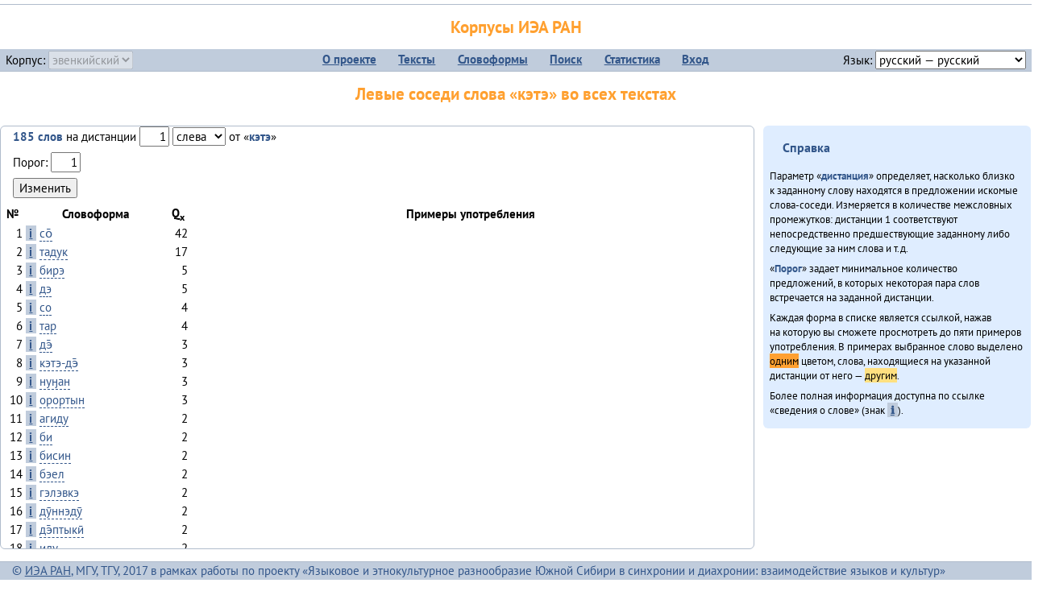

--- FILE ---
content_type: text/html; charset=UTF-8
request_url: https://corpora.iea.ras.ru/corpora/neighbours.php?dist=-1&rl=-1&limit=1&text0=0&word=%D0%BA%D1%8D%D1%82%D1%8D
body_size: 109671
content:

<!DOCTYPE html>
<html>
<head>
	<meta name="Content-Type" content="text/html; charset=utf-8">
	<title>Корпусы ИЭА&nbsp;РАН — Левые соседи слова «кэтэ» во всех  текстах</title>
	<!--base href="/corpora/"-->
	<link rel="icon" type="image/png" href="images/favicon.ico">
	<link rel="stylesheet" type="text/css" href="style/jquery-ui/smoothness/jquery-ui.css">
	<link rel="stylesheet" type="text/css" href="style/fonts.css">
	<link rel="stylesheet" type="text/css" href="style/main.css">
	<link rel="stylesheet" type="text/css" href="style/menu.css">
	<link rel="stylesheet" type="text/css" href="style/tables.css">
	<script type="text/javascript" language="javascript" src="javascript/jquery.js"></script>
	<script type="text/javascript" language="javascript" src="javascript/jquery.easing.js"></script>
	<script type="text/javascript" language="javascript" src="javascript/jquery-ui.js"></script>
	<script type="text/javascript" language="javascript" src="javascript/functions.js"></script>
</head>
<body>
<!--Начало видимой страницы-->
<div id="header"><h1><a style="color: inherit; text-decoration: none;" href="./" title="Переход к начальной странице">Корпусы ИЭА&nbsp;РАН</a></h1>
<table id="menu">
<tr>
	<td style="width: 22%; padding-left: 0.5em; text-align: left;">Корпус:&nbsp;<form style="display: inline;" action="/corpora/neighbours.php" method="post"><select name="lang_code" onchange="submit();" disabled><option value="yrk">ненецкий</option><option value="atv">телеутский</option><option value="cjs">шорский</option><option value="evn" selected>эвенкийский</option></select></form></td>
	<td>
	<!--Содержимое выпадающих меню-->
	<ul>
		<li><a href="./">О&nbsp;проекте</a><ul>
			<li><a href="structure.php">Структура&nbsp;корпуса</a></li>
			<li><a href="news.php">Новости</a></li>
			<li><a href="authors.php">Об&nbsp;авторах</a></li>
		</ul></li>
		<li><a href="texts.php">Тексты</a></li>
		<li><a href="wordforms.php">Словоформы</a><ul>
					<li><a href="compare.php">сравнение списков</a></li>
					<li><a href="concordance.php">конкорданс</a></li>
		</ul></li>
		<li><a href="search.php">Поиск</a><ul>
			<li><a href="search_lexgram.php">лексико-грамматический</a></li>
			<li><a href="compare_texts.php">пар предложений</a></li>
		</ul></li>
		<li><a href="statistics.php">Статистика</a></li>
		<li><!--Вход для администраторов--><a href="login.php?return=/corpora/neighbours.php?dist=-1&amp;rl=-1&amp;limit=1&amp;text0=0&amp;word=%D0%BA%D1%8D%D1%82%D1%8D">Вход</a></li>
	</ul></td>
	<td style="width: 22%; padding-right: 0.5em; text-align: right;">Язык:&nbsp;<form style="display: inline;" action="/corpora/neighbours.php" method="post"><select name="iface_lang" onchange="submit();"><option value="eng">английский — English</option><option value="rus" selected>русский — русский</option><option value="yrk">ненецкий — ненэця’ вада</option></select></form></td>
</tr>
</table>
<h1>Левые соседи слова «кэтэ» во всех  текстах</h1></div><div id="main"><div><form name="neighbours" action="/corpora/neighbours.php" method="post" onsubmit="checkData();"><input type="hidden" name="word" value="кэтэ"><input type="hidden" name="text0" value="0"><input type="hidden" name="wf_kind" value="normalised"><p><strong>185&nbsp;слов</strong> на&nbsp;дистанции <input class="numeric" name="dist" type="text" size="2" value="1"> <select name="rl"><option value="-1" selected>слева</option><option value="1">справа</option></select> от&nbsp;«<strong>кэтэ</strong>»</p><p>Порог: <input class="numeric" name="limit" type="text" size="2" value="1"></p><p><input type="submit" value="Изменить"></p></form><table style="width: 100%;"><col style="width: 2em;"><col style="width: 12em;"><col style="width: 2em;"><col width="*"><thead><tr style="background-color: #FFFFFF;"><th>№</th><th>Словоформа</th><th title="Количество употреблений">Q<sub>x</sub></th><th>Примеры употребления</th></tr></thead><tr valign="top"><td class="numeric">1</td><td><a class="info" href="describe_word.php?lang_code=evn&wf_kind=normalised&word=%D1%81%D0%BE%CC%84" target="_blank" title="Сведения о слове (в новом окне)">i</a>&nbsp;<a class="samepage wordform" data-provider="where_used_two_words" data-container="w1" data-word1="%D0%BA%D1%8D%D1%82%D1%8D" data-word2="%D1%81%D0%BE%CC%84" data-dist="-1" data-id_text="0">со̄</a></td><td class="numeric">42</td><td id="w1">&nbsp;</td></tr><tr valign="top"><td class="numeric">2</td><td><a class="info" href="describe_word.php?lang_code=evn&wf_kind=normalised&word=%D1%82%D0%B0%D0%B4%D1%83%D0%BA" target="_blank" title="Сведения о слове (в новом окне)">i</a>&nbsp;<a class="samepage wordform" data-provider="where_used_two_words" data-container="w2" data-word1="%D0%BA%D1%8D%D1%82%D1%8D" data-word2="%D1%82%D0%B0%D0%B4%D1%83%D0%BA" data-dist="-1" data-id_text="0">тадук</a></td><td class="numeric">17</td><td id="w2">&nbsp;</td></tr><tr valign="top"><td class="numeric">3</td><td><a class="info" href="describe_word.php?lang_code=evn&wf_kind=normalised&word=%D0%B1%D0%B8%D1%80%D1%8D" target="_blank" title="Сведения о слове (в новом окне)">i</a>&nbsp;<a class="samepage wordform" data-provider="where_used_two_words" data-container="w3" data-word1="%D0%BA%D1%8D%D1%82%D1%8D" data-word2="%D0%B1%D0%B8%D1%80%D1%8D" data-dist="-1" data-id_text="0">бирэ</a></td><td class="numeric">5</td><td id="w3">&nbsp;</td></tr><tr valign="top"><td class="numeric">4</td><td><a class="info" href="describe_word.php?lang_code=evn&wf_kind=normalised&word=%D0%B4%D1%8D" target="_blank" title="Сведения о слове (в новом окне)">i</a>&nbsp;<a class="samepage wordform" data-provider="where_used_two_words" data-container="w4" data-word1="%D0%BA%D1%8D%D1%82%D1%8D" data-word2="%D0%B4%D1%8D" data-dist="-1" data-id_text="0">дэ</a></td><td class="numeric">5</td><td id="w4">&nbsp;</td></tr><tr valign="top"><td class="numeric">5</td><td><a class="info" href="describe_word.php?lang_code=evn&wf_kind=normalised&word=%D1%81%D0%BE" target="_blank" title="Сведения о слове (в новом окне)">i</a>&nbsp;<a class="samepage wordform" data-provider="where_used_two_words" data-container="w5" data-word1="%D0%BA%D1%8D%D1%82%D1%8D" data-word2="%D1%81%D0%BE" data-dist="-1" data-id_text="0">со</a></td><td class="numeric">4</td><td id="w5">&nbsp;</td></tr><tr valign="top"><td class="numeric">6</td><td><a class="info" href="describe_word.php?lang_code=evn&wf_kind=normalised&word=%D1%82%D0%B0%D1%80" target="_blank" title="Сведения о слове (в новом окне)">i</a>&nbsp;<a class="samepage wordform" data-provider="where_used_two_words" data-container="w6" data-word1="%D0%BA%D1%8D%D1%82%D1%8D" data-word2="%D1%82%D0%B0%D1%80" data-dist="-1" data-id_text="0">тар</a></td><td class="numeric">4</td><td id="w6">&nbsp;</td></tr><tr valign="top"><td class="numeric">7</td><td><a class="info" href="describe_word.php?lang_code=evn&wf_kind=normalised&word=%D0%B4%D1%8D%CC%84" target="_blank" title="Сведения о слове (в новом окне)">i</a>&nbsp;<a class="samepage wordform" data-provider="where_used_two_words" data-container="w7" data-word1="%D0%BA%D1%8D%D1%82%D1%8D" data-word2="%D0%B4%D1%8D%CC%84" data-dist="-1" data-id_text="0">дэ̄</a></td><td class="numeric">3</td><td id="w7">&nbsp;</td></tr><tr valign="top"><td class="numeric">8</td><td><a class="info" href="describe_word.php?lang_code=evn&wf_kind=normalised&word=%D0%BA%D1%8D%D1%82%D1%8D-%D0%B4%D1%8D%CC%84" target="_blank" title="Сведения о слове (в новом окне)">i</a>&nbsp;<a class="samepage wordform" data-provider="where_used_two_words" data-container="w8" data-word1="%D0%BA%D1%8D%D1%82%D1%8D" data-word2="%D0%BA%D1%8D%D1%82%D1%8D-%D0%B4%D1%8D%CC%84" data-dist="-1" data-id_text="0">кэтэ-дэ̄</a></td><td class="numeric">3</td><td id="w8">&nbsp;</td></tr><tr valign="top"><td class="numeric">9</td><td><a class="info" href="describe_word.php?lang_code=evn&wf_kind=normalised&word=%D0%BD%D1%83%D3%88%D0%B0%D0%BD" target="_blank" title="Сведения о слове (в новом окне)">i</a>&nbsp;<a class="samepage wordform" data-provider="where_used_two_words" data-container="w9" data-word1="%D0%BA%D1%8D%D1%82%D1%8D" data-word2="%D0%BD%D1%83%D3%88%D0%B0%D0%BD" data-dist="-1" data-id_text="0">нуӈан</a></td><td class="numeric">3</td><td id="w9">&nbsp;</td></tr><tr valign="top"><td class="numeric">10</td><td><a class="info" href="describe_word.php?lang_code=evn&wf_kind=normalised&word=%D0%BE%D1%80%D0%BE%D1%80%D1%82%D1%8B%D0%BD" target="_blank" title="Сведения о слове (в новом окне)">i</a>&nbsp;<a class="samepage wordform" data-provider="where_used_two_words" data-container="w10" data-word1="%D0%BA%D1%8D%D1%82%D1%8D" data-word2="%D0%BE%D1%80%D0%BE%D1%80%D1%82%D1%8B%D0%BD" data-dist="-1" data-id_text="0">орортын</a></td><td class="numeric">3</td><td id="w10">&nbsp;</td></tr><tr valign="top"><td class="numeric">11</td><td><a class="info" href="describe_word.php?lang_code=evn&wf_kind=normalised&word=%D0%B0%D0%B3%D0%B8%D0%B4%D1%83" target="_blank" title="Сведения о слове (в новом окне)">i</a>&nbsp;<a class="samepage wordform" data-provider="where_used_two_words" data-container="w11" data-word1="%D0%BA%D1%8D%D1%82%D1%8D" data-word2="%D0%B0%D0%B3%D0%B8%D0%B4%D1%83" data-dist="-1" data-id_text="0">агиду</a></td><td class="numeric">2</td><td id="w11">&nbsp;</td></tr><tr valign="top"><td class="numeric">12</td><td><a class="info" href="describe_word.php?lang_code=evn&wf_kind=normalised&word=%D0%B1%D0%B8" target="_blank" title="Сведения о слове (в новом окне)">i</a>&nbsp;<a class="samepage wordform" data-provider="where_used_two_words" data-container="w12" data-word1="%D0%BA%D1%8D%D1%82%D1%8D" data-word2="%D0%B1%D0%B8" data-dist="-1" data-id_text="0">би</a></td><td class="numeric">2</td><td id="w12">&nbsp;</td></tr><tr valign="top"><td class="numeric">13</td><td><a class="info" href="describe_word.php?lang_code=evn&wf_kind=normalised&word=%D0%B1%D0%B8%D1%81%D0%B8%D0%BD" target="_blank" title="Сведения о слове (в новом окне)">i</a>&nbsp;<a class="samepage wordform" data-provider="where_used_two_words" data-container="w13" data-word1="%D0%BA%D1%8D%D1%82%D1%8D" data-word2="%D0%B1%D0%B8%D1%81%D0%B8%D0%BD" data-dist="-1" data-id_text="0">бисин</a></td><td class="numeric">2</td><td id="w13">&nbsp;</td></tr><tr valign="top"><td class="numeric">14</td><td><a class="info" href="describe_word.php?lang_code=evn&wf_kind=normalised&word=%D0%B1%D1%8D%D0%B5%D0%BB" target="_blank" title="Сведения о слове (в новом окне)">i</a>&nbsp;<a class="samepage wordform" data-provider="where_used_two_words" data-container="w14" data-word1="%D0%BA%D1%8D%D1%82%D1%8D" data-word2="%D0%B1%D1%8D%D0%B5%D0%BB" data-dist="-1" data-id_text="0">бэел</a></td><td class="numeric">2</td><td id="w14">&nbsp;</td></tr><tr valign="top"><td class="numeric">15</td><td><a class="info" href="describe_word.php?lang_code=evn&wf_kind=normalised&word=%D0%B3%D1%8D%D0%BB%D1%8D%D0%B2%D0%BA%D1%8D" target="_blank" title="Сведения о слове (в новом окне)">i</a>&nbsp;<a class="samepage wordform" data-provider="where_used_two_words" data-container="w15" data-word1="%D0%BA%D1%8D%D1%82%D1%8D" data-word2="%D0%B3%D1%8D%D0%BB%D1%8D%D0%B2%D0%BA%D1%8D" data-dist="-1" data-id_text="0">гэлэвкэ</a></td><td class="numeric">2</td><td id="w15">&nbsp;</td></tr><tr valign="top"><td class="numeric">16</td><td><a class="info" href="describe_word.php?lang_code=evn&wf_kind=normalised&word=%D0%B4%D1%83%CC%84%D0%BD%D0%BD%D1%8D%D0%B4%D1%83%CC%84" target="_blank" title="Сведения о слове (в новом окне)">i</a>&nbsp;<a class="samepage wordform" data-provider="where_used_two_words" data-container="w16" data-word1="%D0%BA%D1%8D%D1%82%D1%8D" data-word2="%D0%B4%D1%83%CC%84%D0%BD%D0%BD%D1%8D%D0%B4%D1%83%CC%84" data-dist="-1" data-id_text="0">дӯннэдӯ</a></td><td class="numeric">2</td><td id="w16">&nbsp;</td></tr><tr valign="top"><td class="numeric">17</td><td><a class="info" href="describe_word.php?lang_code=evn&wf_kind=normalised&word=%D0%B4%D1%8D%CC%84%D0%BF%D1%82%D1%8B%D0%BA%D0%B8%CC%84" target="_blank" title="Сведения о слове (в новом окне)">i</a>&nbsp;<a class="samepage wordform" data-provider="where_used_two_words" data-container="w17" data-word1="%D0%BA%D1%8D%D1%82%D1%8D" data-word2="%D0%B4%D1%8D%CC%84%D0%BF%D1%82%D1%8B%D0%BA%D0%B8%CC%84" data-dist="-1" data-id_text="0">дэ̄птыкӣ</a></td><td class="numeric">2</td><td id="w17">&nbsp;</td></tr><tr valign="top"><td class="numeric">18</td><td><a class="info" href="describe_word.php?lang_code=evn&wf_kind=normalised&word=%D0%B8%D0%B4%D1%83" target="_blank" title="Сведения о слове (в новом окне)">i</a>&nbsp;<a class="samepage wordform" data-provider="where_used_two_words" data-container="w18" data-word1="%D0%BA%D1%8D%D1%82%D1%8D" data-word2="%D0%B8%D0%B4%D1%83" data-dist="-1" data-id_text="0">иду</a></td><td class="numeric">2</td><td id="w18">&nbsp;</td></tr><tr valign="top"><td class="numeric">19</td><td><a class="info" href="describe_word.php?lang_code=evn&wf_kind=normalised&word=%D0%BD%D1%83%D3%88%D0%B0%D0%BD%D0%B4%D1%83%CC%84%D0%BD" target="_blank" title="Сведения о слове (в новом окне)">i</a>&nbsp;<a class="samepage wordform" data-provider="where_used_two_words" data-container="w19" data-word1="%D0%BA%D1%8D%D1%82%D1%8D" data-word2="%D0%BD%D1%83%D3%88%D0%B0%D0%BD%D0%B4%D1%83%CC%84%D0%BD" data-dist="-1" data-id_text="0">нуӈандӯн</a></td><td class="numeric">2</td><td id="w19">&nbsp;</td></tr><tr valign="top"><td class="numeric">20</td><td><a class="info" href="describe_word.php?lang_code=evn&wf_kind=normalised&word=%D0%BE%D1%80%D0%BE%D0%BD" target="_blank" title="Сведения о слове (в новом окне)">i</a>&nbsp;<a class="samepage wordform" data-provider="where_used_two_words" data-container="w20" data-word1="%D0%BA%D1%8D%D1%82%D1%8D" data-word2="%D0%BE%D1%80%D0%BE%D0%BD" data-dist="-1" data-id_text="0">орон</a></td><td class="numeric">2</td><td id="w20">&nbsp;</td></tr><tr valign="top"><td class="numeric">21</td><td><a class="info" href="describe_word.php?lang_code=evn&wf_kind=normalised&word=%D0%BF%D0%B0%D0%B2%D0%B5%D0%BB" target="_blank" title="Сведения о слове (в новом окне)">i</a>&nbsp;<a class="samepage wordform" data-provider="where_used_two_words" data-container="w21" data-word1="%D0%BA%D1%8D%D1%82%D1%8D" data-word2="%D0%BF%D0%B0%D0%B2%D0%B5%D0%BB" data-dist="-1" data-id_text="0">павел</a></td><td class="numeric">2</td><td id="w21">&nbsp;</td></tr><tr valign="top"><td class="numeric">22</td><td><a class="info" href="describe_word.php?lang_code=evn&wf_kind=normalised&word=%D1%82%D0%B0%D1%80%D0%B8%D1%82" target="_blank" title="Сведения о слове (в новом окне)">i</a>&nbsp;<a class="samepage wordform" data-provider="where_used_two_words" data-container="w22" data-word1="%D0%BA%D1%8D%D1%82%D1%8D" data-word2="%D1%82%D0%B0%D1%80%D0%B8%D1%82" data-dist="-1" data-id_text="0">тарит</a></td><td class="numeric">2</td><td id="w22">&nbsp;</td></tr><tr valign="top"><td class="numeric">23</td><td><a class="info" href="describe_word.php?lang_code=evn&wf_kind=normalised&word=%D1%82%D1%8D%D0%BB%D0%B8" target="_blank" title="Сведения о слове (в новом окне)">i</a>&nbsp;<a class="samepage wordform" data-provider="where_used_two_words" data-container="w23" data-word1="%D0%BA%D1%8D%D1%82%D1%8D" data-word2="%D1%82%D1%8D%D0%BB%D0%B8" data-dist="-1" data-id_text="0">тэли</a></td><td class="numeric">2</td><td id="w23">&nbsp;</td></tr><tr valign="top"><td class="numeric">24</td><td><a class="info" href="describe_word.php?lang_code=evn&wf_kind=normalised&word=%D1%8D%D0%B2%D0%B5%D0%BD%D0%BA%D0%B8%D1%8F%D0%B4%D1%83" target="_blank" title="Сведения о слове (в новом окне)">i</a>&nbsp;<a class="samepage wordform" data-provider="where_used_two_words" data-container="w24" data-word1="%D0%BA%D1%8D%D1%82%D1%8D" data-word2="%D1%8D%D0%B2%D0%B5%D0%BD%D0%BA%D0%B8%D1%8F%D0%B4%D1%83" data-dist="-1" data-id_text="0">эвенкияду</a></td><td class="numeric">2</td><td id="w24">&nbsp;</td></tr><tr valign="top"><td class="numeric">25</td><td><a class="info" href="describe_word.php?lang_code=evn&wf_kind=normalised&word=%D1%8D%D1%81%D0%B8" target="_blank" title="Сведения о слове (в новом окне)">i</a>&nbsp;<a class="samepage wordform" data-provider="where_used_two_words" data-container="w25" data-word1="%D0%BA%D1%8D%D1%82%D1%8D" data-word2="%D1%8D%D1%81%D0%B8" data-dist="-1" data-id_text="0">эси</a></td><td class="numeric">2</td><td id="w25">&nbsp;</td></tr><tr valign="top"><td class="numeric">26</td><td><a class="info" href="describe_word.php?lang_code=evn&wf_kind=normalised&word=%D0%B0%D0%B2%D1%82%D0%BE%D1%80%D0%B2%D0%B0" target="_blank" title="Сведения о слове (в новом окне)">i</a>&nbsp;<a class="samepage wordform" data-provider="where_used_two_words" data-container="w26" data-word1="%D0%BA%D1%8D%D1%82%D1%8D" data-word2="%D0%B0%D0%B2%D1%82%D0%BE%D1%80%D0%B2%D0%B0" data-dist="-1" data-id_text="0">авторва</a></td><td class="numeric">1</td><td id="w26">&nbsp;</td></tr><tr valign="top"><td class="numeric">27</td><td><a class="info" href="describe_word.php?lang_code=evn&wf_kind=normalised&word=%D0%B0%D0%BB%D0%B0%D0%B3%D1%83%D0%B2%D1%83%D0%BD%D0%B4%D1%83%D0%BB%D0%B8" target="_blank" title="Сведения о слове (в новом окне)">i</a>&nbsp;<a class="samepage wordform" data-provider="where_used_two_words" data-container="w27" data-word1="%D0%BA%D1%8D%D1%82%D1%8D" data-word2="%D0%B0%D0%BB%D0%B0%D0%B3%D1%83%D0%B2%D1%83%D0%BD%D0%B4%D1%83%D0%BB%D0%B8" data-dist="-1" data-id_text="0">алагувундули</a></td><td class="numeric">1</td><td id="w27">&nbsp;</td></tr><tr valign="top"><td class="numeric">28</td><td><a class="info" href="describe_word.php?lang_code=evn&wf_kind=normalised&word=%D0%B0%D0%BB%D0%B0%D0%B3%D1%83%D0%B4%D1%8F%D0%B4%D0%B0%D1%81%D1%83%D0%BD" target="_blank" title="Сведения о слове (в новом окне)">i</a>&nbsp;<a class="samepage wordform" data-provider="where_used_two_words" data-container="w28" data-word1="%D0%BA%D1%8D%D1%82%D1%8D" data-word2="%D0%B0%D0%BB%D0%B0%D0%B3%D1%83%D0%B4%D1%8F%D0%B4%D0%B0%D1%81%D1%83%D0%BD" data-dist="-1" data-id_text="0">алагудядасун</a></td><td class="numeric">1</td><td id="w28">&nbsp;</td></tr><tr valign="top"><td class="numeric">29</td><td><a class="info" href="describe_word.php?lang_code=evn&wf_kind=normalised&word=%D0%B0%D0%BB%D0%B0%D0%B3%D1%83%CC%84%D0%B4%D1%8F%D0%BD%D0%B0%D0%BB%D0%B8%CC%84%D1%82%D1%8B%D0%BD" target="_blank" title="Сведения о слове (в новом окне)">i</a>&nbsp;<a class="samepage wordform" data-provider="where_used_two_words" data-container="w29" data-word1="%D0%BA%D1%8D%D1%82%D1%8D" data-word2="%D0%B0%D0%BB%D0%B0%D0%B3%D1%83%CC%84%D0%B4%D1%8F%D0%BD%D0%B0%D0%BB%D0%B8%CC%84%D1%82%D1%8B%D0%BD" data-dist="-1" data-id_text="0">алагӯдяналӣтын</a></td><td class="numeric">1</td><td id="w29">&nbsp;</td></tr><tr valign="top"><td class="numeric">30</td><td><a class="info" href="describe_word.php?lang_code=evn&wf_kind=normalised&word=%D0%B0%D0%BB%D0%B0%D0%B3%D1%83%D0%BC%D0%BD%D0%B8" target="_blank" title="Сведения о слове (в новом окне)">i</a>&nbsp;<a class="samepage wordform" data-provider="where_used_two_words" data-container="w30" data-word1="%D0%BA%D1%8D%D1%82%D1%8D" data-word2="%D0%B0%D0%BB%D0%B0%D0%B3%D1%83%D0%BC%D0%BD%D0%B8" data-dist="-1" data-id_text="0">алагумни</a></td><td class="numeric">1</td><td id="w30">&nbsp;</td></tr><tr valign="top"><td class="numeric">31</td><td><a class="info" href="describe_word.php?lang_code=evn&wf_kind=normalised&word=%D0%B0%D0%BC%D0%B0%D0%BA%D0%B0%D0%B4%D1%83" target="_blank" title="Сведения о слове (в новом окне)">i</a>&nbsp;<a class="samepage wordform" data-provider="where_used_two_words" data-container="w31" data-word1="%D0%BA%D1%8D%D1%82%D1%8D" data-word2="%D0%B0%D0%BC%D0%B0%D0%BA%D0%B0%D0%B4%D1%83" data-dist="-1" data-id_text="0">амакаду</a></td><td class="numeric">1</td><td id="w31">&nbsp;</td></tr><tr valign="top"><td class="numeric">32</td><td><a class="info" href="describe_word.php?lang_code=evn&wf_kind=normalised&word=%D0%B0%D0%BD%D0%B8%D0%B2%D1%83%D1%80%D0%B2%D0%B0" target="_blank" title="Сведения о слове (в новом окне)">i</a>&nbsp;<a class="samepage wordform" data-provider="where_used_two_words" data-container="w32" data-word1="%D0%BA%D1%8D%D1%82%D1%8D" data-word2="%D0%B0%D0%BD%D0%B8%D0%B2%D1%83%D1%80%D0%B2%D0%B0" data-dist="-1" data-id_text="0">анивурва</a></td><td class="numeric">1</td><td id="w32">&nbsp;</td></tr><tr valign="top"><td class="numeric">33</td><td><a class="info" href="describe_word.php?lang_code=evn&wf_kind=normalised&word=%D0%B0%D0%BD%D1%82%D1%8B%D0%BB" target="_blank" title="Сведения о слове (в новом окне)">i</a>&nbsp;<a class="samepage wordform" data-provider="where_used_two_words" data-container="w33" data-word1="%D0%BA%D1%8D%D1%82%D1%8D" data-word2="%D0%B0%D0%BD%D1%82%D1%8B%D0%BB" data-dist="-1" data-id_text="0">антыл</a></td><td class="numeric">1</td><td id="w33">&nbsp;</td></tr><tr valign="top"><td class="numeric">34</td><td><a class="info" href="describe_word.php?lang_code=evn&wf_kind=normalised&word=%D0%B0%D0%BD%D1%82%D1%8B%D0%BF%D1%82%D1%8B%D0%BA%D0%B8%D1%80" target="_blank" title="Сведения о слове (в новом окне)">i</a>&nbsp;<a class="samepage wordform" data-provider="where_used_two_words" data-container="w34" data-word1="%D0%BA%D1%8D%D1%82%D1%8D" data-word2="%D0%B0%D0%BD%D1%82%D1%8B%D0%BF%D1%82%D1%8B%D0%BA%D0%B8%D1%80" data-dist="-1" data-id_text="0">антыптыкир</a></td><td class="numeric">1</td><td id="w34">&nbsp;</td></tr><tr valign="top"><td class="numeric">35</td><td><a class="info" href="describe_word.php?lang_code=evn&wf_kind=normalised&word=%D0%B0%D1%80%D0%B8%D0%B2%D0%BD%D0%B0%D0%B2%D0%B0%CC%84%D0%BD" target="_blank" title="Сведения о слове (в новом окне)">i</a>&nbsp;<a class="samepage wordform" data-provider="where_used_two_words" data-container="w35" data-word1="%D0%BA%D1%8D%D1%82%D1%8D" data-word2="%D0%B0%D1%80%D0%B8%D0%B2%D0%BD%D0%B0%D0%B2%D0%B0%CC%84%D0%BD" data-dist="-1" data-id_text="0">аривнава̄н</a></td><td class="numeric">1</td><td id="w35">&nbsp;</td></tr><tr valign="top"><td class="numeric">36</td><td><a class="info" href="describe_word.php?lang_code=evn&wf_kind=normalised&word=%D0%B0%D1%80%D1%87%D0%B0%D0%BC%D0%BA%D0%B0%D0%BB" target="_blank" title="Сведения о слове (в новом окне)">i</a>&nbsp;<a class="samepage wordform" data-provider="where_used_two_words" data-container="w36" data-word1="%D0%BA%D1%8D%D1%82%D1%8D" data-word2="%D0%B0%D1%80%D1%87%D0%B0%D0%BC%D0%BA%D0%B0%D0%BB" data-dist="-1" data-id_text="0">арчамкал</a></td><td class="numeric">1</td><td id="w36">&nbsp;</td></tr><tr valign="top"><td class="numeric">37</td><td><a class="info" href="describe_word.php?lang_code=evn&wf_kind=normalised&word=%D0%B0%D1%80%D1%87%D0%B0%D0%BD%D0%B0%D0%B2%D0%B0%D1%82%D1%8B%D0%BD" target="_blank" title="Сведения о слове (в новом окне)">i</a>&nbsp;<a class="samepage wordform" data-provider="where_used_two_words" data-container="w37" data-word1="%D0%BA%D1%8D%D1%82%D1%8D" data-word2="%D0%B0%D1%80%D1%87%D0%B0%D0%BD%D0%B0%D0%B2%D0%B0%D1%82%D1%8B%D0%BD" data-dist="-1" data-id_text="0">арчанаватын</a></td><td class="numeric">1</td><td id="w37">&nbsp;</td></tr><tr valign="top"><td class="numeric">38</td><td><a class="info" href="describe_word.php?lang_code=evn&wf_kind=normalised&word=%D0%B0%D1%81%D0%B0%D0%BB" target="_blank" title="Сведения о слове (в новом окне)">i</a>&nbsp;<a class="samepage wordform" data-provider="where_used_two_words" data-container="w38" data-word1="%D0%BA%D1%8D%D1%82%D1%8D" data-word2="%D0%B0%D1%81%D0%B0%D0%BB" data-dist="-1" data-id_text="0">асал</a></td><td class="numeric">1</td><td id="w38">&nbsp;</td></tr><tr valign="top"><td class="numeric">39</td><td><a class="info" href="describe_word.php?lang_code=evn&wf_kind=normalised&word=%D0%B0%D1%81%D1%81%D0%BE%D1%86%D0%B8%D0%B0%D1%86%D0%B8%D1%8F%D0%B4%D1%83" target="_blank" title="Сведения о слове (в новом окне)">i</a>&nbsp;<a class="samepage wordform" data-provider="where_used_two_words" data-container="w39" data-word1="%D0%BA%D1%8D%D1%82%D1%8D" data-word2="%D0%B0%D1%81%D1%81%D0%BE%D1%86%D0%B8%D0%B0%D1%86%D0%B8%D1%8F%D0%B4%D1%83" data-dist="-1" data-id_text="0">ассоциацияду</a></td><td class="numeric">1</td><td id="w39">&nbsp;</td></tr><tr valign="top"><td class="numeric">40</td><td><a class="info" href="describe_word.php?lang_code=evn&wf_kind=normalised&word=%D0%B0%CC%84%D1%87%D0%B8%D0%BD%D3%88%D0%B8%CC%84%D0%B4%D1%8F%D1%80%D0%B8%CC%84%D0%B2%D0%B0" target="_blank" title="Сведения о слове (в новом окне)">i</a>&nbsp;<a class="samepage wordform" data-provider="where_used_two_words" data-container="w40" data-word1="%D0%BA%D1%8D%D1%82%D1%8D" data-word2="%D0%B0%CC%84%D1%87%D0%B8%D0%BD%D3%88%D0%B8%CC%84%D0%B4%D1%8F%D1%80%D0%B8%CC%84%D0%B2%D0%B0" data-dist="-1" data-id_text="0">а̄чинӈӣдярӣва</a></td><td class="numeric">1</td><td id="w40">&nbsp;</td></tr><tr valign="top"><td class="numeric">41</td><td><a class="info" href="describe_word.php?lang_code=evn&wf_kind=normalised&word=%D0%B0%D1%8F%D0%B2%D1%80%D1%8D%D0%BD" target="_blank" title="Сведения о слове (в новом окне)">i</a>&nbsp;<a class="samepage wordform" data-provider="where_used_two_words" data-container="w41" data-word1="%D0%BA%D1%8D%D1%82%D1%8D" data-word2="%D0%B0%D1%8F%D0%B2%D1%80%D1%8D%D0%BD" data-dist="-1" data-id_text="0">аяврэн</a></td><td class="numeric">1</td><td id="w41">&nbsp;</td></tr><tr valign="top"><td class="numeric">42</td><td><a class="info" href="describe_word.php?lang_code=evn&wf_kind=normalised&word=%D0%B1%D0%B0%D0%BB%D0%B4%D1%8B%D1%80%D0%B0" target="_blank" title="Сведения о слове (в новом окне)">i</a>&nbsp;<a class="samepage wordform" data-provider="where_used_two_words" data-container="w42" data-word1="%D0%BA%D1%8D%D1%82%D1%8D" data-word2="%D0%B1%D0%B0%D0%BB%D0%B4%D1%8B%D1%80%D0%B0" data-dist="-1" data-id_text="0">балдыра</a></td><td class="numeric">1</td><td id="w42">&nbsp;</td></tr><tr valign="top"><td class="numeric">43</td><td><a class="info" href="describe_word.php?lang_code=evn&wf_kind=normalised&word=%D0%B1%D0%B5%D0%B3%D0%B0" target="_blank" title="Сведения о слове (в новом окне)">i</a>&nbsp;<a class="samepage wordform" data-provider="where_used_two_words" data-container="w43" data-word1="%D0%BA%D1%8D%D1%82%D1%8D" data-word2="%D0%B1%D0%B5%D0%B3%D0%B0" data-dist="-1" data-id_text="0">бега</a></td><td class="numeric">1</td><td id="w43">&nbsp;</td></tr><tr valign="top"><td class="numeric">44</td><td><a class="info" href="describe_word.php?lang_code=evn&wf_kind=normalised&word=%D0%B1%D0%B8%CC%84" target="_blank" title="Сведения о слове (в новом окне)">i</a>&nbsp;<a class="samepage wordform" data-provider="where_used_two_words" data-container="w44" data-word1="%D0%BA%D1%8D%D1%82%D1%8D" data-word2="%D0%B1%D0%B8%CC%84" data-dist="-1" data-id_text="0">бӣ</a></td><td class="numeric">1</td><td id="w44">&nbsp;</td></tr><tr valign="top"><td class="numeric">45</td><td><a class="info" href="describe_word.php?lang_code=evn&wf_kind=normalised&word=%D0%B1%D0%B8%D0%B4%D0%B5%D1%80%D0%B8%CC%84%D0%BB" target="_blank" title="Сведения о слове (в новом окне)">i</a>&nbsp;<a class="samepage wordform" data-provider="where_used_two_words" data-container="w45" data-word1="%D0%BA%D1%8D%D1%82%D1%8D" data-word2="%D0%B1%D0%B8%D0%B4%D0%B5%D1%80%D0%B8%CC%84%D0%BB" data-dist="-1" data-id_text="0">бидерӣл</a></td><td class="numeric">1</td><td id="w45">&nbsp;</td></tr><tr valign="top"><td class="numeric">46</td><td><a class="info" href="describe_word.php?lang_code=evn&wf_kind=normalised&word=%D0%B1%D0%B8%D0%B4%D1%8D%D0%BD" target="_blank" title="Сведения о слове (в новом окне)">i</a>&nbsp;<a class="samepage wordform" data-provider="where_used_two_words" data-container="w46" data-word1="%D0%BA%D1%8D%D1%82%D1%8D" data-word2="%D0%B1%D0%B8%D0%B4%D1%8D%D0%BD" data-dist="-1" data-id_text="0">бидэн</a></td><td class="numeric">1</td><td id="w46">&nbsp;</td></tr><tr valign="top"><td class="numeric">47</td><td><a class="info" href="describe_word.php?lang_code=evn&wf_kind=normalised&word=%D0%B1%D0%B8%D0%BD%D1%8D%D0%BB%D0%B8%D0%BD" target="_blank" title="Сведения о слове (в новом окне)">i</a>&nbsp;<a class="samepage wordform" data-provider="where_used_two_words" data-container="w47" data-word1="%D0%BA%D1%8D%D1%82%D1%8D" data-word2="%D0%B1%D0%B8%D0%BD%D1%8D%D0%BB%D0%B8%D0%BD" data-dist="-1" data-id_text="0">бинэлин</a></td><td class="numeric">1</td><td id="w47">&nbsp;</td></tr><tr valign="top"><td class="numeric">48</td><td><a class="info" href="describe_word.php?lang_code=evn&wf_kind=normalised&word=%D0%B1%D0%B8%D3%88%D0%BA%D0%B8%D1%82%D1%8B%D0%BD" target="_blank" title="Сведения о слове (в новом окне)">i</a>&nbsp;<a class="samepage wordform" data-provider="where_used_two_words" data-container="w48" data-word1="%D0%BA%D1%8D%D1%82%D1%8D" data-word2="%D0%B1%D0%B8%D3%88%D0%BA%D0%B8%D1%82%D1%8B%D0%BD" data-dist="-1" data-id_text="0">биӈкитын</a></td><td class="numeric">1</td><td id="w48">&nbsp;</td></tr><tr valign="top"><td class="numeric">49</td><td><a class="info" href="describe_word.php?lang_code=evn&wf_kind=normalised&word=%D0%B1%D0%B8%D3%88%D1%8D%D1%85%D0%B8%CC%84%D0%BD" target="_blank" title="Сведения о слове (в новом окне)">i</a>&nbsp;<a class="samepage wordform" data-provider="where_used_two_words" data-container="w49" data-word1="%D0%BA%D1%8D%D1%82%D1%8D" data-word2="%D0%B1%D0%B8%D3%88%D1%8D%D1%85%D0%B8%CC%84%D0%BD" data-dist="-1" data-id_text="0">биӈэхӣн</a></td><td class="numeric">1</td><td id="w49">&nbsp;</td></tr><tr valign="top"><td class="numeric">50</td><td><a class="info" href="describe_word.php?lang_code=evn&wf_kind=normalised&word=%D0%B1%D0%B8%D1%80%D0%B0" target="_blank" title="Сведения о слове (в новом окне)">i</a>&nbsp;<a class="samepage wordform" data-provider="where_used_two_words" data-container="w50" data-word1="%D0%BA%D1%8D%D1%82%D1%8D" data-word2="%D0%B1%D0%B8%D1%80%D0%B0" data-dist="-1" data-id_text="0">бира</a></td><td class="numeric">1</td><td id="w50">&nbsp;</td></tr><tr valign="top"><td class="numeric">51</td><td><a class="info" href="describe_word.php?lang_code=evn&wf_kind=normalised&word=%D0%B1%D0%B8%D1%81%D0%B8" target="_blank" title="Сведения о слове (в новом окне)">i</a>&nbsp;<a class="samepage wordform" data-provider="where_used_two_words" data-container="w51" data-word1="%D0%BA%D1%8D%D1%82%D1%8D" data-word2="%D0%B1%D0%B8%D1%81%D0%B8" data-dist="-1" data-id_text="0">биси</a></td><td class="numeric">1</td><td id="w51">&nbsp;</td></tr><tr valign="top"><td class="numeric">52</td><td><a class="info" href="describe_word.php?lang_code=evn&wf_kind=normalised&word=%D0%B1%D0%B8%D1%85%D0%B8%D0%BD" target="_blank" title="Сведения о слове (в новом окне)">i</a>&nbsp;<a class="samepage wordform" data-provider="where_used_two_words" data-container="w52" data-word1="%D0%BA%D1%8D%D1%82%D1%8D" data-word2="%D0%B1%D0%B8%D1%85%D0%B8%D0%BD" data-dist="-1" data-id_text="0">бихин</a></td><td class="numeric">1</td><td id="w52">&nbsp;</td></tr><tr valign="top"><td class="numeric">53</td><td><a class="info" href="describe_word.php?lang_code=evn&wf_kind=normalised&word=%D0%B1%D0%B8%D1%87%D1%8D%CC%84%D0%B2" target="_blank" title="Сведения о слове (в новом окне)">i</a>&nbsp;<a class="samepage wordform" data-provider="where_used_two_words" data-container="w53" data-word1="%D0%BA%D1%8D%D1%82%D1%8D" data-word2="%D0%B1%D0%B8%D1%87%D1%8D%CC%84%D0%B2" data-dist="-1" data-id_text="0">бичэ̄в</a></td><td class="numeric">1</td><td id="w53">&nbsp;</td></tr><tr valign="top"><td class="numeric">54</td><td><a class="info" href="describe_word.php?lang_code=evn&wf_kind=normalised&word=%D0%B1%D0%B8%D1%87%D1%8D%CC%84%D0%BB%D0%B8%CC%84%D0%BD" target="_blank" title="Сведения о слове (в новом окне)">i</a>&nbsp;<a class="samepage wordform" data-provider="where_used_two_words" data-container="w54" data-word1="%D0%BA%D1%8D%D1%82%D1%8D" data-word2="%D0%B1%D0%B8%D1%87%D1%8D%CC%84%D0%BB%D0%B8%CC%84%D0%BD" data-dist="-1" data-id_text="0">бичэ̄лӣн</a></td><td class="numeric">1</td><td id="w54">&nbsp;</td></tr><tr valign="top"><td class="numeric">55</td><td><a class="info" href="describe_word.php?lang_code=evn&wf_kind=normalised&word=%D0%B1%D0%B8%D1%87%D1%8D%D0%BD" target="_blank" title="Сведения о слове (в новом окне)">i</a>&nbsp;<a class="samepage wordform" data-provider="where_used_two_words" data-container="w55" data-word1="%D0%BA%D1%8D%D1%82%D1%8D" data-word2="%D0%B1%D0%B8%D1%87%D1%8D%D0%BD" data-dist="-1" data-id_text="0">бичэн</a></td><td class="numeric">1</td><td id="w55">&nbsp;</td></tr><tr valign="top"><td class="numeric">56</td><td><a class="info" href="describe_word.php?lang_code=evn&wf_kind=normalised&word=%D0%B1%D0%B8%D1%87%D1%8D%D1%82%D1%8B%D0%BD" target="_blank" title="Сведения о слове (в новом окне)">i</a>&nbsp;<a class="samepage wordform" data-provider="where_used_two_words" data-container="w56" data-word1="%D0%BA%D1%8D%D1%82%D1%8D" data-word2="%D0%B1%D0%B8%D1%87%D1%8D%D1%82%D1%8B%D0%BD" data-dist="-1" data-id_text="0">бичэтын</a></td><td class="numeric">1</td><td id="w56">&nbsp;</td></tr><tr valign="top"><td class="numeric">57</td><td><a class="info" href="describe_word.php?lang_code=evn&wf_kind=normalised&word=%D0%B1%D1%83" target="_blank" title="Сведения о слове (в новом окне)">i</a>&nbsp;<a class="samepage wordform" data-provider="where_used_two_words" data-container="w57" data-word1="%D0%BA%D1%8D%D1%82%D1%8D" data-word2="%D0%B1%D1%83" data-dist="-1" data-id_text="0">бу</a></td><td class="numeric">1</td><td id="w57">&nbsp;</td></tr><tr valign="top"><td class="numeric">58</td><td><a class="info" href="describe_word.php?lang_code=evn&wf_kind=normalised&word=%D0%B1%D1%83%D0%B3%D0%B0%D0%B4%D1%83" target="_blank" title="Сведения о слове (в новом окне)">i</a>&nbsp;<a class="samepage wordform" data-provider="where_used_two_words" data-container="w58" data-word1="%D0%BA%D1%8D%D1%82%D1%8D" data-word2="%D0%B1%D1%83%D0%B3%D0%B0%D0%B4%D1%83" data-dist="-1" data-id_text="0">бугаду</a></td><td class="numeric">1</td><td id="w58">&nbsp;</td></tr><tr valign="top"><td class="numeric">59</td><td><a class="info" href="describe_word.php?lang_code=evn&wf_kind=normalised&word=%D0%B1%D1%83%D0%BB%D1%8D%D1%85%D1%8D%D0%BB%D0%B4%D1%83%CC%84%D0%BD" target="_blank" title="Сведения о слове (в новом окне)">i</a>&nbsp;<a class="samepage wordform" data-provider="where_used_two_words" data-container="w59" data-word1="%D0%BA%D1%8D%D1%82%D1%8D" data-word2="%D0%B1%D1%83%D0%BB%D1%8D%D1%85%D1%8D%D0%BB%D0%B4%D1%83%CC%84%D0%BD" data-dist="-1" data-id_text="0">булэхэлдӯн</a></td><td class="numeric">1</td><td id="w59">&nbsp;</td></tr><tr valign="top"><td class="numeric">60</td><td><a class="info" href="describe_word.php?lang_code=evn&wf_kind=normalised&word=%D0%B1%D1%83%D1%80%D1%83%D0%B9%D0%B4%D0%B0%CC%84%D0%B4%D1%8F%D1%80%D0%B8%CC%84%D0%BB" target="_blank" title="Сведения о слове (в новом окне)">i</a>&nbsp;<a class="samepage wordform" data-provider="where_used_two_words" data-container="w60" data-word1="%D0%BA%D1%8D%D1%82%D1%8D" data-word2="%D0%B1%D1%83%D1%80%D1%83%D0%B9%D0%B4%D0%B0%CC%84%D0%B4%D1%8F%D1%80%D0%B8%CC%84%D0%BB" data-dist="-1" data-id_text="0">буруйда̄дярӣл</a></td><td class="numeric">1</td><td id="w60">&nbsp;</td></tr><tr valign="top"><td class="numeric">61</td><td><a class="info" href="describe_word.php?lang_code=evn&wf_kind=normalised&word=%D0%B1%D1%8D%D0%B3%D0%B8%D0%BD" target="_blank" title="Сведения о слове (в новом окне)">i</a>&nbsp;<a class="samepage wordform" data-provider="where_used_two_words" data-container="w61" data-word1="%D0%BA%D1%8D%D1%82%D1%8D" data-word2="%D0%B1%D1%8D%D0%B3%D0%B8%D0%BD" data-dist="-1" data-id_text="0">бэгин</a></td><td class="numeric">1</td><td id="w61">&nbsp;</td></tr><tr valign="top"><td class="numeric">62</td><td><a class="info" href="describe_word.php?lang_code=evn&wf_kind=normalised&word=%D0%B1%D1%8D%D0%B3%D0%B8%D0%BD%D0%B4%D1%83%D0%BA" target="_blank" title="Сведения о слове (в новом окне)">i</a>&nbsp;<a class="samepage wordform" data-provider="where_used_two_words" data-container="w62" data-word1="%D0%BA%D1%8D%D1%82%D1%8D" data-word2="%D0%B1%D1%8D%D0%B3%D0%B8%D0%BD%D0%B4%D1%83%D0%BA" data-dist="-1" data-id_text="0">бэгиндук</a></td><td class="numeric">1</td><td id="w62">&nbsp;</td></tr><tr valign="top"><td class="numeric">63</td><td><a class="info" href="describe_word.php?lang_code=evn&wf_kind=normalised&word=%D0%B1%D1%8D%D0%B3%D1%81%D1%8D%D0%BB%D0%B4%D1%83%CC%84%D0%B2%D0%B8" target="_blank" title="Сведения о слове (в новом окне)">i</a>&nbsp;<a class="samepage wordform" data-provider="where_used_two_words" data-container="w63" data-word1="%D0%BA%D1%8D%D1%82%D1%8D" data-word2="%D0%B1%D1%8D%D0%B3%D1%81%D1%8D%D0%BB%D0%B4%D1%83%CC%84%D0%B2%D0%B8" data-dist="-1" data-id_text="0">бэгсэлдӯви</a></td><td class="numeric">1</td><td id="w63">&nbsp;</td></tr><tr valign="top"><td class="numeric">64</td><td><a class="info" href="describe_word.php?lang_code=evn&wf_kind=normalised&word=%D0%B1%D1%8D%D0%B3%D1%8D%D0%B4%D1%8D%CC%84%D0%BC%D0%BD%D0%B8%CC%84%D0%BB%D0%B4%D1%83%D0%BA" target="_blank" title="Сведения о слове (в новом окне)">i</a>&nbsp;<a class="samepage wordform" data-provider="where_used_two_words" data-container="w64" data-word1="%D0%BA%D1%8D%D1%82%D1%8D" data-word2="%D0%B1%D1%8D%D0%B3%D1%8D%D0%B4%D1%8D%CC%84%D0%BC%D0%BD%D0%B8%CC%84%D0%BB%D0%B4%D1%83%D0%BA" data-dist="-1" data-id_text="0">бэгэдэ̄мнӣлдук</a></td><td class="numeric">1</td><td id="w64">&nbsp;</td></tr><tr valign="top"><td class="numeric">65</td><td><a class="info" href="describe_word.php?lang_code=evn&wf_kind=normalised&word=%D0%B1%D1%8D%D0%B5" target="_blank" title="Сведения о слове (в новом окне)">i</a>&nbsp;<a class="samepage wordform" data-provider="where_used_two_words" data-container="w65" data-word1="%D0%BA%D1%8D%D1%82%D1%8D" data-word2="%D0%B1%D1%8D%D0%B5" data-dist="-1" data-id_text="0">бэе</a></td><td class="numeric">1</td><td id="w65">&nbsp;</td></tr><tr valign="top"><td class="numeric">66</td><td><a class="info" href="describe_word.php?lang_code=evn&wf_kind=normalised&word=%D0%B1%D1%8D%D0%B9%D3%88%D1%8D" target="_blank" title="Сведения о слове (в новом окне)">i</a>&nbsp;<a class="samepage wordform" data-provider="where_used_two_words" data-container="w66" data-word1="%D0%BA%D1%8D%D1%82%D1%8D" data-word2="%D0%B1%D1%8D%D0%B9%D3%88%D1%8D" data-dist="-1" data-id_text="0">бэйӈэ</a></td><td class="numeric">1</td><td id="w66">&nbsp;</td></tr><tr valign="top"><td class="numeric">67</td><td><a class="info" href="describe_word.php?lang_code=evn&wf_kind=normalised&word=%D0%B1%D1%8D%D0%BB%D1%8D%D0%B4%D0%B5%D1%87%D1%8D" target="_blank" title="Сведения о слове (в новом окне)">i</a>&nbsp;<a class="samepage wordform" data-provider="where_used_two_words" data-container="w67" data-word1="%D0%BA%D1%8D%D1%82%D1%8D" data-word2="%D0%B1%D1%8D%D0%BB%D1%8D%D0%B4%D0%B5%D1%87%D1%8D" data-dist="-1" data-id_text="0">бэлэдечэ</a></td><td class="numeric">1</td><td id="w67">&nbsp;</td></tr><tr valign="top"><td class="numeric">68</td><td><a class="info" href="describe_word.php?lang_code=evn&wf_kind=normalised&word=%D0%B1%D1%8D%D0%BB%D1%8D%D0%B4%D1%83%D0%BD" target="_blank" title="Сведения о слове (в новом окне)">i</a>&nbsp;<a class="samepage wordform" data-provider="where_used_two_words" data-container="w68" data-word1="%D0%BA%D1%8D%D1%82%D1%8D" data-word2="%D0%B1%D1%8D%D0%BB%D1%8D%D0%B4%D1%83%D0%BD" data-dist="-1" data-id_text="0">бэлэдун</a></td><td class="numeric">1</td><td id="w68">&nbsp;</td></tr><tr valign="top"><td class="numeric">69</td><td><a class="info" href="describe_word.php?lang_code=evn&wf_kind=normalised&word=%D0%B2%D0%B5%D0%B4%D0%BE%D0%BC%D1%81%D1%82%D0%B2%D0%BE" target="_blank" title="Сведения о слове (в новом окне)">i</a>&nbsp;<a class="samepage wordform" data-provider="where_used_two_words" data-container="w69" data-word1="%D0%BA%D1%8D%D1%82%D1%8D" data-word2="%D0%B2%D0%B5%D0%B4%D0%BE%D0%BC%D1%81%D1%82%D0%B2%D0%BE" data-dist="-1" data-id_text="0">ведомство</a></td><td class="numeric">1</td><td id="w69">&nbsp;</td></tr><tr valign="top"><td class="numeric">70</td><td><a class="info" href="describe_word.php?lang_code=evn&wf_kind=normalised&word=%D0%B3%D0%B0%D0%BC%D0%B8" target="_blank" title="Сведения о слове (в новом окне)">i</a>&nbsp;<a class="samepage wordform" data-provider="where_used_two_words" data-container="w70" data-word1="%D0%BA%D1%8D%D1%82%D1%8D" data-word2="%D0%B3%D0%B0%D0%BC%D0%B8" data-dist="-1" data-id_text="0">гами</a></td><td class="numeric">1</td><td id="w70">&nbsp;</td></tr><tr valign="top"><td class="numeric">71</td><td><a class="info" href="describe_word.php?lang_code=evn&wf_kind=normalised&word=%D0%B3%D0%B8%D0%BB%D0%BD%D1%83%D0%BD" target="_blank" title="Сведения о слове (в новом окне)">i</a>&nbsp;<a class="samepage wordform" data-provider="where_used_two_words" data-container="w71" data-word1="%D0%BA%D1%8D%D1%82%D1%8D" data-word2="%D0%B3%D0%B8%D0%BB%D0%BD%D1%83%D0%BD" data-dist="-1" data-id_text="0">гилнун</a></td><td class="numeric">1</td><td id="w71">&nbsp;</td></tr><tr valign="top"><td class="numeric">72</td><td><a class="info" href="describe_word.php?lang_code=evn&wf_kind=normalised&word=%D0%B3%D0%BE%D1%80%D0%BE%D0%B4%D1%83%D0%BA" target="_blank" title="Сведения о слове (в новом окне)">i</a>&nbsp;<a class="samepage wordform" data-provider="where_used_two_words" data-container="w72" data-word1="%D0%BA%D1%8D%D1%82%D1%8D" data-word2="%D0%B3%D0%BE%D1%80%D0%BE%D0%B4%D1%83%D0%BA" data-dist="-1" data-id_text="0">городук</a></td><td class="numeric">1</td><td id="w72">&nbsp;</td></tr><tr valign="top"><td class="numeric">73</td><td><a class="info" href="describe_word.php?lang_code=evn&wf_kind=normalised&word=%D0%B3%D1%83%D0%BD%D0%B4%D0%B5%D0%BC%D0%B8" target="_blank" title="Сведения о слове (в новом окне)">i</a>&nbsp;<a class="samepage wordform" data-provider="where_used_two_words" data-container="w73" data-word1="%D0%BA%D1%8D%D1%82%D1%8D" data-word2="%D0%B3%D1%83%D0%BD%D0%B4%D0%B5%D0%BC%D0%B8" data-dist="-1" data-id_text="0">гундеми</a></td><td class="numeric">1</td><td id="w73">&nbsp;</td></tr><tr valign="top"><td class="numeric">74</td><td><a class="info" href="describe_word.php?lang_code=evn&wf_kind=normalised&word=%D0%B3%D1%83%D0%BD%D0%B4%D0%B5%D1%82" target="_blank" title="Сведения о слове (в новом окне)">i</a>&nbsp;<a class="samepage wordform" data-provider="where_used_two_words" data-container="w74" data-word1="%D0%BA%D1%8D%D1%82%D1%8D" data-word2="%D0%B3%D1%83%D0%BD%D0%B4%D0%B5%D1%82" data-dist="-1" data-id_text="0">гундет</a></td><td class="numeric">1</td><td id="w74">&nbsp;</td></tr><tr valign="top"><td class="numeric">75</td><td><a class="info" href="describe_word.php?lang_code=evn&wf_kind=normalised&word=%D0%B3%D1%83%D0%BD%D0%BC%D1%8D%CC%84%D1%87%D0%B8%D0%BD" target="_blank" title="Сведения о слове (в новом окне)">i</a>&nbsp;<a class="samepage wordform" data-provider="where_used_two_words" data-container="w75" data-word1="%D0%BA%D1%8D%D1%82%D1%8D" data-word2="%D0%B3%D1%83%D0%BD%D0%BC%D1%8D%CC%84%D1%87%D0%B8%D0%BD" data-dist="-1" data-id_text="0">гунмэ̄чин</a></td><td class="numeric">1</td><td id="w75">&nbsp;</td></tr><tr valign="top"><td class="numeric">76</td><td><a class="info" href="describe_word.php?lang_code=evn&wf_kind=normalised&word=%D0%B4%D0%B0" target="_blank" title="Сведения о слове (в новом окне)">i</a>&nbsp;<a class="samepage wordform" data-provider="where_used_two_words" data-container="w76" data-word1="%D0%BA%D1%8D%D1%82%D1%8D" data-word2="%D0%B4%D0%B0" data-dist="-1" data-id_text="0">да</a></td><td class="numeric">1</td><td id="w76">&nbsp;</td></tr><tr valign="top"><td class="numeric">77</td><td><a class="info" href="describe_word.php?lang_code=evn&wf_kind=normalised&word=%D0%B4%D0%B0%D0%B2%D0%B8%D0%B4" target="_blank" title="Сведения о слове (в новом окне)">i</a>&nbsp;<a class="samepage wordform" data-provider="where_used_two_words" data-container="w77" data-word1="%D0%BA%D1%8D%D1%82%D1%8D" data-word2="%D0%B4%D0%B0%D0%B2%D0%B8%D0%B4" data-dist="-1" data-id_text="0">давид</a></td><td class="numeric">1</td><td id="w77">&nbsp;</td></tr><tr valign="top"><td class="numeric">78</td><td><a class="info" href="describe_word.php?lang_code=evn&wf_kind=normalised&word=%D0%B4%D0%B0%D0%B3%D0%B0%D0%BC%D0%B0%D0%B4%D1%8F%D1%80%D0%B0%D0%BA%D0%B8%D0%BD" target="_blank" title="Сведения о слове (в новом окне)">i</a>&nbsp;<a class="samepage wordform" data-provider="where_used_two_words" data-container="w78" data-word1="%D0%BA%D1%8D%D1%82%D1%8D" data-word2="%D0%B4%D0%B0%D0%B3%D0%B0%D0%BC%D0%B0%D0%B4%D1%8F%D1%80%D0%B0%D0%BA%D0%B8%D0%BD" data-dist="-1" data-id_text="0">дагамадяракин</a></td><td class="numeric">1</td><td id="w78">&nbsp;</td></tr><tr valign="top"><td class="numeric">79</td><td><a class="info" href="describe_word.php?lang_code=evn&wf_kind=normalised&word=%D0%B4%D0%B0%D1%80%D0%B0%D0%BD" target="_blank" title="Сведения о слове (в новом окне)">i</a>&nbsp;<a class="samepage wordform" data-provider="where_used_two_words" data-container="w79" data-word1="%D0%BA%D1%8D%D1%82%D1%8D" data-word2="%D0%B4%D0%B0%D1%80%D0%B0%D0%BD" data-dist="-1" data-id_text="0">даран</a></td><td class="numeric">1</td><td id="w79">&nbsp;</td></tr><tr valign="top"><td class="numeric">80</td><td><a class="info" href="describe_word.php?lang_code=evn&wf_kind=normalised&word=%D0%B4%D0%B5%D0%BF%D1%82%D1%8B%D0%BB%D1%8D" target="_blank" title="Сведения о слове (в новом окне)">i</a>&nbsp;<a class="samepage wordform" data-provider="where_used_two_words" data-container="w80" data-word1="%D0%BA%D1%8D%D1%82%D1%8D" data-word2="%D0%B4%D0%B5%D0%BF%D1%82%D1%8B%D0%BB%D1%8D" data-dist="-1" data-id_text="0">дептылэ</a></td><td class="numeric">1</td><td id="w80">&nbsp;</td></tr><tr valign="top"><td class="numeric">81</td><td><a class="info" href="describe_word.php?lang_code=evn&wf_kind=normalised&word=%D0%B4%D0%BE%CC%84%D0%BB%D1%87%D0%B0%D1%82%D1%87%D0%B0%D0%BD%D0%B0%D0%BB" target="_blank" title="Сведения о слове (в новом окне)">i</a>&nbsp;<a class="samepage wordform" data-provider="where_used_two_words" data-container="w81" data-word1="%D0%BA%D1%8D%D1%82%D1%8D" data-word2="%D0%B4%D0%BE%CC%84%D0%BB%D1%87%D0%B0%D1%82%D1%87%D0%B0%D0%BD%D0%B0%D0%BB" data-dist="-1" data-id_text="0">до̄лчатчанал</a></td><td class="numeric">1</td><td id="w81">&nbsp;</td></tr><tr valign="top"><td class="numeric">82</td><td><a class="info" href="describe_word.php?lang_code=evn&wf_kind=normalised&word=%D0%B4%D1%83%D0%BA%D1%83%D0%B2%D1%83%D0%BD%D0%B4%D1%83%CC%84%D0%BD" target="_blank" title="Сведения о слове (в новом окне)">i</a>&nbsp;<a class="samepage wordform" data-provider="where_used_two_words" data-container="w82" data-word1="%D0%BA%D1%8D%D1%82%D1%8D" data-word2="%D0%B4%D1%83%D0%BA%D1%83%D0%B2%D1%83%D0%BD%D0%B4%D1%83%CC%84%D0%BD" data-dist="-1" data-id_text="0">дукувундӯн</a></td><td class="numeric">1</td><td id="w82">&nbsp;</td></tr><tr valign="top"><td class="numeric">83</td><td><a class="info" href="describe_word.php?lang_code=evn&wf_kind=normalised&word=%D0%B4%D1%83%CC%84%D0%BD%D0%BD%D1%8D" target="_blank" title="Сведения о слове (в новом окне)">i</a>&nbsp;<a class="samepage wordform" data-provider="where_used_two_words" data-container="w83" data-word1="%D0%BA%D1%8D%D1%82%D1%8D" data-word2="%D0%B4%D1%83%CC%84%D0%BD%D0%BD%D1%8D" data-dist="-1" data-id_text="0">дӯннэ</a></td><td class="numeric">1</td><td id="w83">&nbsp;</td></tr><tr valign="top"><td class="numeric">84</td><td><a class="info" href="describe_word.php?lang_code=evn&wf_kind=normalised&word=%D0%B4%D1%8D%D0%BB%D1%8D%D0%BC%D0%B8%D1%87%D1%8D%D1%80%D0%B1%D0%B8" target="_blank" title="Сведения о слове (в новом окне)">i</a>&nbsp;<a class="samepage wordform" data-provider="where_used_two_words" data-container="w84" data-word1="%D0%BA%D1%8D%D1%82%D1%8D" data-word2="%D0%B4%D1%8D%D0%BB%D1%8D%D0%BC%D0%B8%D1%87%D1%8D%D1%80%D0%B1%D0%B8" data-dist="-1" data-id_text="0">дэлэмичэрби</a></td><td class="numeric">1</td><td id="w84">&nbsp;</td></tr><tr valign="top"><td class="numeric">85</td><td><a class="info" href="describe_word.php?lang_code=evn&wf_kind=normalised&word=%D0%B4%D1%8D%CC%84%D0%BF%D1%82%D1%8B%D0%BA%D0%B8%CC%84%D0%BD" target="_blank" title="Сведения о слове (в новом окне)">i</a>&nbsp;<a class="samepage wordform" data-provider="where_used_two_words" data-container="w85" data-word1="%D0%BA%D1%8D%D1%82%D1%8D" data-word2="%D0%B4%D1%8D%CC%84%D0%BF%D1%82%D1%8B%D0%BA%D0%B8%CC%84%D0%BD" data-dist="-1" data-id_text="0">дэ̄птыкӣн</a></td><td class="numeric">1</td><td id="w85">&nbsp;</td></tr><tr valign="top"><td class="numeric">86</td><td><a class="info" href="describe_word.php?lang_code=evn&wf_kind=normalised&word=%D0%B4%D1%8D%D1%80%D1%8D%D0%BB%D0%B4%D1%8B%D0%BD%D1%8D%D0%BB" target="_blank" title="Сведения о слове (в новом окне)">i</a>&nbsp;<a class="samepage wordform" data-provider="where_used_two_words" data-container="w86" data-word1="%D0%BA%D1%8D%D1%82%D1%8D" data-word2="%D0%B4%D1%8D%D1%80%D1%8D%D0%BB%D0%B4%D1%8B%D0%BD%D1%8D%D0%BB" data-dist="-1" data-id_text="0">дэрэлдынэл</a></td><td class="numeric">1</td><td id="w86">&nbsp;</td></tr><tr valign="top"><td class="numeric">87</td><td><a class="info" href="describe_word.php?lang_code=evn&wf_kind=normalised&word=%D0%B7%D0%B0%D0%BB%D0%B4%D1%83" target="_blank" title="Сведения о слове (в новом окне)">i</a>&nbsp;<a class="samepage wordform" data-provider="where_used_two_words" data-container="w87" data-word1="%D0%BA%D1%8D%D1%82%D1%8D" data-word2="%D0%B7%D0%B0%D0%BB%D0%B4%D1%83" data-dist="-1" data-id_text="0">залду</a></td><td class="numeric">1</td><td id="w87">&nbsp;</td></tr><tr valign="top"><td class="numeric">88</td><td><a class="info" href="describe_word.php?lang_code=evn&wf_kind=normalised&word=%D0%B7%D0%B0%D0%BB%D0%B4%D1%83%D0%BD" target="_blank" title="Сведения о слове (в новом окне)">i</a>&nbsp;<a class="samepage wordform" data-provider="where_used_two_words" data-container="w88" data-word1="%D0%BA%D1%8D%D1%82%D1%8D" data-word2="%D0%B7%D0%B0%D0%BB%D0%B4%D1%83%D0%BD" data-dist="-1" data-id_text="0">залдун</a></td><td class="numeric">1</td><td id="w88">&nbsp;</td></tr><tr valign="top"><td class="numeric">89</td><td><a class="info" href="describe_word.php?lang_code=evn&wf_kind=normalised&word=%D0%B8%D0%B0%D0%BA%D0%BE%D0%B2" target="_blank" title="Сведения о слове (в новом окне)">i</a>&nbsp;<a class="samepage wordform" data-provider="where_used_two_words" data-container="w89" data-word1="%D0%BA%D1%8D%D1%82%D1%8D" data-word2="%D0%B8%D0%B0%D0%BA%D0%BE%D0%B2" data-dist="-1" data-id_text="0">иаков</a></td><td class="numeric">1</td><td id="w89">&nbsp;</td></tr><tr valign="top"><td class="numeric">90</td><td><a class="info" href="describe_word.php?lang_code=evn&wf_kind=normalised&word=%D0%B8%D0%B2%D1%80%D1%8D" target="_blank" title="Сведения о слове (в новом окне)">i</a>&nbsp;<a class="samepage wordform" data-provider="where_used_two_words" data-container="w90" data-word1="%D0%BA%D1%8D%D1%82%D1%8D" data-word2="%D0%B8%D0%B2%D1%80%D1%8D" data-dist="-1" data-id_text="0">иврэ</a></td><td class="numeric">1</td><td id="w90">&nbsp;</td></tr><tr valign="top"><td class="numeric">91</td><td><a class="info" href="describe_word.php?lang_code=evn&wf_kind=normalised&word=%D0%B8%CC%84%D0%BA%D1%81%D1%8D%CC%84%D0%BB" target="_blank" title="Сведения о слове (в новом окне)">i</a>&nbsp;<a class="samepage wordform" data-provider="where_used_two_words" data-container="w91" data-word1="%D0%BA%D1%8D%D1%82%D1%8D" data-word2="%D0%B8%CC%84%D0%BA%D1%81%D1%8D%CC%84%D0%BB" data-dist="-1" data-id_text="0">ӣксэ̄л</a></td><td class="numeric">1</td><td id="w91">&nbsp;</td></tr><tr valign="top"><td class="numeric">92</td><td><a class="info" href="describe_word.php?lang_code=evn&wf_kind=normalised&word=%D0%B8%D0%BA%D1%8D%D0%B2%D1%83%D0%BC%D0%BD%D0%B8%D0%BB" target="_blank" title="Сведения о слове (в новом окне)">i</a>&nbsp;<a class="samepage wordform" data-provider="where_used_two_words" data-container="w92" data-word1="%D0%BA%D1%8D%D1%82%D1%8D" data-word2="%D0%B8%D0%BA%D1%8D%D0%B2%D1%83%D0%BC%D0%BD%D0%B8%D0%BB" data-dist="-1" data-id_text="0">икэвумнил</a></td><td class="numeric">1</td><td id="w92">&nbsp;</td></tr><tr valign="top"><td class="numeric">93</td><td><a class="info" href="describe_word.php?lang_code=evn&wf_kind=normalised&word=%D0%B8%D0%BB%D0%BE" target="_blank" title="Сведения о слове (в новом окне)">i</a>&nbsp;<a class="samepage wordform" data-provider="where_used_two_words" data-container="w93" data-word1="%D0%BA%D1%8D%D1%82%D1%8D" data-word2="%D0%B8%D0%BB%D0%BE" data-dist="-1" data-id_text="0">ило</a></td><td class="numeric">1</td><td id="w93">&nbsp;</td></tr><tr valign="top"><td class="numeric">94</td><td><a class="info" href="describe_word.php?lang_code=evn&wf_kind=normalised&word=%D0%B8%D0%BB%D1%8D%D0%BB" target="_blank" title="Сведения о слове (в новом окне)">i</a>&nbsp;<a class="samepage wordform" data-provider="where_used_two_words" data-container="w94" data-word1="%D0%BA%D1%8D%D1%82%D1%8D" data-word2="%D0%B8%D0%BB%D1%8D%D0%BB" data-dist="-1" data-id_text="0">илэл</a></td><td class="numeric">1</td><td id="w94">&nbsp;</td></tr><tr valign="top"><td class="numeric">95</td><td><a class="info" href="describe_word.php?lang_code=evn&wf_kind=normalised&word=%D0%B8%D0%BB%D1%8D%D0%BB%D0%B4%D1%83%D0%BB%D0%B8" target="_blank" title="Сведения о слове (в новом окне)">i</a>&nbsp;<a class="samepage wordform" data-provider="where_used_two_words" data-container="w95" data-word1="%D0%BA%D1%8D%D1%82%D1%8D" data-word2="%D0%B8%D0%BB%D1%8D%D0%BB%D0%B4%D1%83%D0%BB%D0%B8" data-dist="-1" data-id_text="0">илэлдули</a></td><td class="numeric">1</td><td id="w95">&nbsp;</td></tr><tr valign="top"><td class="numeric">96</td><td><a class="info" href="describe_word.php?lang_code=evn&wf_kind=normalised&word=%D0%B8%D0%BD%D1%8D%D3%88%D0%B8%CC%84%D0%BB%D0%B4%D1%83%D0%BB%D0%B8%CC%84" target="_blank" title="Сведения о слове (в новом окне)">i</a>&nbsp;<a class="samepage wordform" data-provider="where_used_two_words" data-container="w96" data-word1="%D0%BA%D1%8D%D1%82%D1%8D" data-word2="%D0%B8%D0%BD%D1%8D%D3%88%D0%B8%CC%84%D0%BB%D0%B4%D1%83%D0%BB%D0%B8%CC%84" data-dist="-1" data-id_text="0">инэӈӣлдулӣ</a></td><td class="numeric">1</td><td id="w96">&nbsp;</td></tr><tr valign="top"><td class="numeric">97</td><td><a class="info" href="describe_word.php?lang_code=evn&wf_kind=normalised&word=%D0%B8%D1%80%D0%B3%D0%B8%D1%87%D0%B8%D0%BB" target="_blank" title="Сведения о слове (в новом окне)">i</a>&nbsp;<a class="samepage wordform" data-provider="where_used_two_words" data-container="w97" data-word1="%D0%BA%D1%8D%D1%82%D1%8D" data-word2="%D0%B8%D1%80%D0%B3%D0%B8%D1%87%D0%B8%D0%BB" data-dist="-1" data-id_text="0">иргичил</a></td><td class="numeric">1</td><td id="w97">&nbsp;</td></tr><tr valign="top"><td class="numeric">98</td><td><a class="info" href="describe_word.php?lang_code=evn&wf_kind=normalised&word=%D0%B8%D1%82%D1%8B%D0%B3%D0%B0%D1%80%D0%B0%D0%BD" target="_blank" title="Сведения о слове (в новом окне)">i</a>&nbsp;<a class="samepage wordform" data-provider="where_used_two_words" data-container="w98" data-word1="%D0%BA%D1%8D%D1%82%D1%8D" data-word2="%D0%B8%D1%82%D1%8B%D0%B3%D0%B0%D1%80%D0%B0%D0%BD" data-dist="-1" data-id_text="0">итыгаран</a></td><td class="numeric">1</td><td id="w98">&nbsp;</td></tr><tr valign="top"><td class="numeric">99</td><td><a class="info" href="describe_word.php?lang_code=evn&wf_kind=normalised&word=%D0%B8%D1%87%D1%8D%D0%BC" target="_blank" title="Сведения о слове (в новом окне)">i</a>&nbsp;<a class="samepage wordform" data-provider="where_used_two_words" data-container="w99" data-word1="%D0%BA%D1%8D%D1%82%D1%8D" data-word2="%D0%B8%D1%87%D1%8D%D0%BC" data-dist="-1" data-id_text="0">ичэм</a></td><td class="numeric">1</td><td id="w99">&nbsp;</td></tr><tr valign="top"><td class="numeric">100</td><td><a class="info" href="describe_word.php?lang_code=evn&wf_kind=normalised&word=%D0%B8%D1%87%D1%8D%D0%BD%D0%BD%D1%8D" target="_blank" title="Сведения о слове (в новом окне)">i</a>&nbsp;<a class="samepage wordform" data-provider="where_used_two_words" data-container="w100" data-word1="%D0%BA%D1%8D%D1%82%D1%8D" data-word2="%D0%B8%D1%87%D1%8D%D0%BD%D0%BD%D1%8D" data-dist="-1" data-id_text="0">ичэннэ</a></td><td class="numeric">1</td><td id="w100">&nbsp;</td></tr><tr valign="top"><td class="numeric">101</td><td><a class="info" href="describe_word.php?lang_code=evn&wf_kind=normalised&word=%D0%BA%D0%B0%D1%8F%D0%BD%D0%BE%D0%B2%D0%B8%D1%87%D0%B2%D0%B0" target="_blank" title="Сведения о слове (в новом окне)">i</a>&nbsp;<a class="samepage wordform" data-provider="where_used_two_words" data-container="w101" data-word1="%D0%BA%D1%8D%D1%82%D1%8D" data-word2="%D0%BA%D0%B0%D1%8F%D0%BD%D0%BE%D0%B2%D0%B8%D1%87%D0%B2%D0%B0" data-dist="-1" data-id_text="0">каяновичва</a></td><td class="numeric">1</td><td id="w101">&nbsp;</td></tr><tr valign="top"><td class="numeric">102</td><td><a class="info" href="describe_word.php?lang_code=evn&wf_kind=normalised&word=%D0%BA%D0%BE%D1%80%D0%BD%D0%B8%D0%BB%D0%B8%D0%B9" target="_blank" title="Сведения о слове (в новом окне)">i</a>&nbsp;<a class="samepage wordform" data-provider="where_used_two_words" data-container="w102" data-word1="%D0%BA%D1%8D%D1%82%D1%8D" data-word2="%D0%BA%D0%BE%D1%80%D0%BD%D0%B8%D0%BB%D0%B8%D0%B9" data-dist="-1" data-id_text="0">корнилий</a></td><td class="numeric">1</td><td id="w102">&nbsp;</td></tr><tr valign="top"><td class="numeric">103</td><td><a class="info" href="describe_word.php?lang_code=evn&wf_kind=normalised&word=%D0%BA%D1%83%D3%88%D0%B0%D0%BA%D0%B0%CC%84%D0%BD" target="_blank" title="Сведения о слове (в новом окне)">i</a>&nbsp;<a class="samepage wordform" data-provider="where_used_two_words" data-container="w103" data-word1="%D0%BA%D1%8D%D1%82%D1%8D" data-word2="%D0%BA%D1%83%D3%88%D0%B0%D0%BA%D0%B0%CC%84%D0%BD" data-dist="-1" data-id_text="0">куӈака̄н</a></td><td class="numeric">1</td><td id="w103">&nbsp;</td></tr><tr valign="top"><td class="numeric">104</td><td><a class="info" href="describe_word.php?lang_code=evn&wf_kind=normalised&word=%D0%BA%D1%83%D3%88%D0%B0%D0%BA%D0%B0%D1%80%D0%B4%D1%83" target="_blank" title="Сведения о слове (в новом окне)">i</a>&nbsp;<a class="samepage wordform" data-provider="where_used_two_words" data-container="w104" data-word1="%D0%BA%D1%8D%D1%82%D1%8D" data-word2="%D0%BA%D1%83%D3%88%D0%B0%D0%BA%D0%B0%D1%80%D0%B4%D1%83" data-dist="-1" data-id_text="0">куӈакарду</a></td><td class="numeric">1</td><td id="w104">&nbsp;</td></tr><tr valign="top"><td class="numeric">105</td><td><a class="info" href="describe_word.php?lang_code=evn&wf_kind=normalised&word=%D0%BA%D1%83%D3%88%D0%B0%D0%BA%D0%B0%D1%80%D0%BD%D1%83%D0%BD" target="_blank" title="Сведения о слове (в новом окне)">i</a>&nbsp;<a class="samepage wordform" data-provider="where_used_two_words" data-container="w105" data-word1="%D0%BA%D1%8D%D1%82%D1%8D" data-word2="%D0%BA%D1%83%D3%88%D0%B0%D0%BA%D0%B0%D1%80%D0%BD%D1%83%D0%BD" data-dist="-1" data-id_text="0">куӈакарнун</a></td><td class="numeric">1</td><td id="w105">&nbsp;</td></tr><tr valign="top"><td class="numeric">106</td><td><a class="info" href="describe_word.php?lang_code=evn&wf_kind=normalised&word=%D0%BA%D1%83%D1%85%D0%B8%CC%84%D0%B4%D0%B5%D0%BD%D1%8D" target="_blank" title="Сведения о слове (в новом окне)">i</a>&nbsp;<a class="samepage wordform" data-provider="where_used_two_words" data-container="w106" data-word1="%D0%BA%D1%8D%D1%82%D1%8D" data-word2="%D0%BA%D1%83%D1%85%D0%B8%CC%84%D0%B4%D0%B5%D0%BD%D1%8D" data-dist="-1" data-id_text="0">кухӣденэ</a></td><td class="numeric">1</td><td id="w106">&nbsp;</td></tr><tr valign="top"><td class="numeric">107</td><td><a class="info" href="describe_word.php?lang_code=evn&wf_kind=normalised&word=%D0%BA%D1%83%D1%85%D0%B8%CC%84%D0%BC%D0%BD%D0%B8%CC%84%D0%BB%D0%B4%D1%83%CC%84" target="_blank" title="Сведения о слове (в новом окне)">i</a>&nbsp;<a class="samepage wordform" data-provider="where_used_two_words" data-container="w107" data-word1="%D0%BA%D1%8D%D1%82%D1%8D" data-word2="%D0%BA%D1%83%D1%85%D0%B8%CC%84%D0%BC%D0%BD%D0%B8%CC%84%D0%BB%D0%B4%D1%83%CC%84" data-dist="-1" data-id_text="0">кухӣмнӣлдӯ</a></td><td class="numeric">1</td><td id="w107">&nbsp;</td></tr><tr valign="top"><td class="numeric">108</td><td><a class="info" href="describe_word.php?lang_code=evn&wf_kind=normalised&word=%D0%BA%D1%8D" target="_blank" title="Сведения о слове (в новом окне)">i</a>&nbsp;<a class="samepage wordform" data-provider="where_used_two_words" data-container="w108" data-word1="%D0%BA%D1%8D%D1%82%D1%8D" data-word2="%D0%BA%D1%8D" data-dist="-1" data-id_text="0">кэ</a></td><td class="numeric">1</td><td id="w108">&nbsp;</td></tr><tr valign="top"><td class="numeric">109</td><td><a class="info" href="describe_word.php?lang_code=evn&wf_kind=normalised&word=%D0%BA%D1%8D%D1%82%D1%8D-%D0%B4%D1%8D" target="_blank" title="Сведения о слове (в новом окне)">i</a>&nbsp;<a class="samepage wordform" data-provider="where_used_two_words" data-container="w109" data-word1="%D0%BA%D1%8D%D1%82%D1%8D" data-word2="%D0%BA%D1%8D%D1%82%D1%8D-%D0%B4%D1%8D" data-dist="-1" data-id_text="0">кэтэ-дэ</a></td><td class="numeric">1</td><td id="w109">&nbsp;</td></tr><tr valign="top"><td class="numeric">110</td><td><a class="info" href="describe_word.php?lang_code=evn&wf_kind=normalised&word=%D0%BC%D0%B0%D0%BD%D0%B0%D0%B4%D1%8F%D1%80%D0%B8%D0%BB%D0%B4%D1%83" target="_blank" title="Сведения о слове (в новом окне)">i</a>&nbsp;<a class="samepage wordform" data-provider="where_used_two_words" data-container="w110" data-word1="%D0%BA%D1%8D%D1%82%D1%8D" data-word2="%D0%BC%D0%B0%D0%BD%D0%B0%D0%B4%D1%8F%D1%80%D0%B8%D0%BB%D0%B4%D1%83" data-dist="-1" data-id_text="0">манадярилду</a></td><td class="numeric">1</td><td id="w110">&nbsp;</td></tr><tr valign="top"><td class="numeric">111</td><td><a class="info" href="describe_word.php?lang_code=evn&wf_kind=normalised&word=%D0%BC%D0%BE%D0%B8%D1%81%D0%B5%CC%84%D0%B9%D0%BD%D1%83%CC%84%D0%BD" target="_blank" title="Сведения о слове (в новом окне)">i</a>&nbsp;<a class="samepage wordform" data-provider="where_used_two_words" data-container="w111" data-word1="%D0%BA%D1%8D%D1%82%D1%8D" data-word2="%D0%BC%D0%BE%D0%B8%D1%81%D0%B5%CC%84%D0%B9%D0%BD%D1%83%CC%84%D0%BD" data-dist="-1" data-id_text="0">моисе̄йнӯн</a></td><td class="numeric">1</td><td id="w111">&nbsp;</td></tr><tr valign="top"><td class="numeric">112</td><td><a class="info" href="describe_word.php?lang_code=evn&wf_kind=normalised&word=%D0%BC%D1%83%D0%BD%D0%B4%D1%83" target="_blank" title="Сведения о слове (в новом окне)">i</a>&nbsp;<a class="samepage wordform" data-provider="where_used_two_words" data-container="w112" data-word1="%D0%BA%D1%8D%D1%82%D1%8D" data-word2="%D0%BC%D1%83%D0%BD%D0%B4%D1%83" data-dist="-1" data-id_text="0">мунду</a></td><td class="numeric">1</td><td id="w112">&nbsp;</td></tr><tr valign="top"><td class="numeric">113</td><td><a class="info" href="describe_word.php?lang_code=evn&wf_kind=normalised&word=%D0%BC%D1%83%D0%BD%D0%BD%D1%8F%D0%BA%D0%B8%D0%BB%D0%B4%D1%83%CC%84%D1%82%D1%8B%D0%BD" target="_blank" title="Сведения о слове (в новом окне)">i</a>&nbsp;<a class="samepage wordform" data-provider="where_used_two_words" data-container="w113" data-word1="%D0%BA%D1%8D%D1%82%D1%8D" data-word2="%D0%BC%D1%83%D0%BD%D0%BD%D1%8F%D0%BA%D0%B8%D0%BB%D0%B4%D1%83%CC%84%D1%82%D1%8B%D0%BD" data-dist="-1" data-id_text="0">муннякилдӯтын</a></td><td class="numeric">1</td><td id="w113">&nbsp;</td></tr><tr valign="top"><td class="numeric">114</td><td><a class="info" href="describe_word.php?lang_code=evn&wf_kind=normalised&word=%D0%BC%D1%83%D1%87%D1%83%D0%BD%D0%B4%D1%83" target="_blank" title="Сведения о слове (в новом окне)">i</a>&nbsp;<a class="samepage wordform" data-provider="where_used_two_words" data-container="w114" data-word1="%D0%BA%D1%8D%D1%82%D1%8D" data-word2="%D0%BC%D1%83%D1%87%D1%83%D0%BD%D0%B4%D1%83" data-dist="-1" data-id_text="0">мучунду</a></td><td class="numeric">1</td><td id="w114">&nbsp;</td></tr><tr valign="top"><td class="numeric">115</td><td><a class="info" href="describe_word.php?lang_code=evn&wf_kind=normalised&word=%D0%BC%D1%8D%D0%B4%D1%8D%D0%B2%D0%BA%D1%8D%D0%BB%D0%B8%D0%BD" target="_blank" title="Сведения о слове (в новом окне)">i</a>&nbsp;<a class="samepage wordform" data-provider="where_used_two_words" data-container="w115" data-word1="%D0%BA%D1%8D%D1%82%D1%8D" data-word2="%D0%BC%D1%8D%D0%B4%D1%8D%D0%B2%D0%BA%D1%8D%D0%BB%D0%B8%D0%BD" data-dist="-1" data-id_text="0">мэдэвкэлин</a></td><td class="numeric">1</td><td id="w115">&nbsp;</td></tr><tr valign="top"><td class="numeric">116</td><td><a class="info" href="describe_word.php?lang_code=evn&wf_kind=normalised&word=%D0%BC%D1%8D%CC%84%D1%80%D0%B2%D1%8D%D1%80" target="_blank" title="Сведения о слове (в новом окне)">i</a>&nbsp;<a class="samepage wordform" data-provider="where_used_two_words" data-container="w116" data-word1="%D0%BA%D1%8D%D1%82%D1%8D" data-word2="%D0%BC%D1%8D%CC%84%D1%80%D0%B2%D1%8D%D1%80" data-dist="-1" data-id_text="0">мэ̄рвэр</a></td><td class="numeric">1</td><td id="w116">&nbsp;</td></tr><tr valign="top"><td class="numeric">117</td><td><a class="info" href="describe_word.php?lang_code=evn&wf_kind=normalised&word=%D0%BD%D0%B5%D0%BD%D0%B3%D0%BD%D0%B5" target="_blank" title="Сведения о слове (в новом окне)">i</a>&nbsp;<a class="samepage wordform" data-provider="where_used_two_words" data-container="w117" data-word1="%D0%BA%D1%8D%D1%82%D1%8D" data-word2="%D0%BD%D0%B5%D0%BD%D0%B3%D0%BD%D0%B5" data-dist="-1" data-id_text="0">ненгне</a></td><td class="numeric">1</td><td id="w117">&nbsp;</td></tr><tr valign="top"><td class="numeric">118</td><td><a class="info" href="describe_word.php?lang_code=evn&wf_kind=normalised&word=%D0%BD%D1%83%D3%88%D0%B0%D0%BD%D0%B4%D1%83%D0%BB%D0%B0%D0%BD" target="_blank" title="Сведения о слове (в новом окне)">i</a>&nbsp;<a class="samepage wordform" data-provider="where_used_two_words" data-container="w118" data-word1="%D0%BA%D1%8D%D1%82%D1%8D" data-word2="%D0%BD%D1%83%D3%88%D0%B0%D0%BD%D0%B4%D1%83%D0%BB%D0%B0%D0%BD" data-dist="-1" data-id_text="0">нуӈандулан</a></td><td class="numeric">1</td><td id="w118">&nbsp;</td></tr><tr valign="top"><td class="numeric">119</td><td><a class="info" href="describe_word.php?lang_code=evn&wf_kind=normalised&word=%D0%BD%D1%83%D3%88%D0%B0%D0%BD%D0%B4%D1%83%D0%BD" target="_blank" title="Сведения о слове (в новом окне)">i</a>&nbsp;<a class="samepage wordform" data-provider="where_used_two_words" data-container="w119" data-word1="%D0%BA%D1%8D%D1%82%D1%8D" data-word2="%D0%BD%D1%83%D3%88%D0%B0%D0%BD%D0%B4%D1%83%D0%BD" data-dist="-1" data-id_text="0">нуӈандун</a></td><td class="numeric">1</td><td id="w119">&nbsp;</td></tr><tr valign="top"><td class="numeric">120</td><td><a class="info" href="describe_word.php?lang_code=evn&wf_kind=normalised&word=%D0%BD%D1%83%D3%88%D0%B0%D0%BD%D0%BC%D0%B0%D0%BD" target="_blank" title="Сведения о слове (в новом окне)">i</a>&nbsp;<a class="samepage wordform" data-provider="where_used_two_words" data-container="w120" data-word1="%D0%BA%D1%8D%D1%82%D1%8D" data-word2="%D0%BD%D1%83%D3%88%D0%B0%D0%BD%D0%BC%D0%B0%D0%BD" data-dist="-1" data-id_text="0">нуӈанман</a></td><td class="numeric">1</td><td id="w120">&nbsp;</td></tr><tr valign="top"><td class="numeric">121</td><td><a class="info" href="describe_word.php?lang_code=evn&wf_kind=normalised&word=%D0%BD%D1%83%D3%88%D0%B0%D1%80%D0%B4%D1%83%CC%84%D1%82%D1%8B%D0%BD" target="_blank" title="Сведения о слове (в новом окне)">i</a>&nbsp;<a class="samepage wordform" data-provider="where_used_two_words" data-container="w121" data-word1="%D0%BA%D1%8D%D1%82%D1%8D" data-word2="%D0%BD%D1%83%D3%88%D0%B0%D1%80%D0%B4%D1%83%CC%84%D1%82%D1%8B%D0%BD" data-dist="-1" data-id_text="0">нуӈардӯтын</a></td><td class="numeric">1</td><td id="w121">&nbsp;</td></tr><tr valign="top"><td class="numeric">122</td><td><a class="info" href="describe_word.php?lang_code=evn&wf_kind=normalised&word=%D0%BD%D1%8F%CC%84%D0%BD" target="_blank" title="Сведения о слове (в новом окне)">i</a>&nbsp;<a class="samepage wordform" data-provider="where_used_two_words" data-container="w122" data-word1="%D0%BA%D1%8D%D1%82%D1%8D" data-word2="%D0%BD%D1%8F%CC%84%D0%BD" data-dist="-1" data-id_text="0">ня̄н</a></td><td class="numeric">1</td><td id="w122">&nbsp;</td></tr><tr valign="top"><td class="numeric">123</td><td><a class="info" href="describe_word.php?lang_code=evn&wf_kind=normalised&word=%D3%88%D0%B0%CC%84%D0%BB%D0%B0%D0%BB%D0%B4%D0%B8%D0%BD" target="_blank" title="Сведения о слове (в новом окне)">i</a>&nbsp;<a class="samepage wordform" data-provider="where_used_two_words" data-container="w123" data-word1="%D0%BA%D1%8D%D1%82%D1%8D" data-word2="%D3%88%D0%B0%CC%84%D0%BB%D0%B0%D0%BB%D0%B4%D0%B8%D0%BD" data-dist="-1" data-id_text="0">ӈа̄лалдин</a></td><td class="numeric">1</td><td id="w123">&nbsp;</td></tr><tr valign="top"><td class="numeric">124</td><td><a class="info" href="describe_word.php?lang_code=evn&wf_kind=normalised&word=%D3%88%D0%B0%D0%BB%D1%8D%D0%BB%D0%B4%D0%B8" target="_blank" title="Сведения о слове (в новом окне)">i</a>&nbsp;<a class="samepage wordform" data-provider="where_used_two_words" data-container="w124" data-word1="%D0%BA%D1%8D%D1%82%D1%8D" data-word2="%D3%88%D0%B0%D0%BB%D1%8D%D0%BB%D0%B4%D0%B8" data-dist="-1" data-id_text="0">ӈалэлди</a></td><td class="numeric">1</td><td id="w124">&nbsp;</td></tr><tr valign="top"><td class="numeric">125</td><td><a class="info" href="describe_word.php?lang_code=evn&wf_kind=normalised&word=%D0%BE%D0%B1%D1%80%D1%8F%D0%B4" target="_blank" title="Сведения о слове (в новом окне)">i</a>&nbsp;<a class="samepage wordform" data-provider="where_used_two_words" data-container="w125" data-word1="%D0%BA%D1%8D%D1%82%D1%8D" data-word2="%D0%BE%D0%B1%D1%80%D1%8F%D0%B4" data-dist="-1" data-id_text="0">обряд</a></td><td class="numeric">1</td><td id="w125">&nbsp;</td></tr><tr valign="top"><td class="numeric">126</td><td><a class="info" href="describe_word.php?lang_code=evn&wf_kind=normalised&word=%D0%BE%D0%B4%D1%8F%D3%88%D0%B0%D0%BB" target="_blank" title="Сведения о слове (в новом окне)">i</a>&nbsp;<a class="samepage wordform" data-provider="where_used_two_words" data-container="w126" data-word1="%D0%BA%D1%8D%D1%82%D1%8D" data-word2="%D0%BE%D0%B4%D1%8F%D3%88%D0%B0%D0%BB" data-dist="-1" data-id_text="0">одяӈал</a></td><td class="numeric">1</td><td id="w126">&nbsp;</td></tr><tr valign="top"><td class="numeric">127</td><td><a class="info" href="describe_word.php?lang_code=evn&wf_kind=normalised&word=%D0%BE%D0%BD%D0%B0%D0%BB%D0%B2%D0%B8" target="_blank" title="Сведения о слове (в новом окне)">i</a>&nbsp;<a class="samepage wordform" data-provider="where_used_two_words" data-container="w127" data-word1="%D0%BA%D1%8D%D1%82%D1%8D" data-word2="%D0%BE%D0%BD%D0%B0%D0%BB%D0%B2%D0%B8" data-dist="-1" data-id_text="0">оналви</a></td><td class="numeric">1</td><td id="w127">&nbsp;</td></tr><tr valign="top"><td class="numeric">128</td><td><a class="info" href="describe_word.php?lang_code=evn&wf_kind=normalised&word=%D0%BE%D1%80%D0%B0" target="_blank" title="Сведения о слове (в новом окне)">i</a>&nbsp;<a class="samepage wordform" data-provider="where_used_two_words" data-container="w128" data-word1="%D0%BA%D1%8D%D1%82%D1%8D" data-word2="%D0%BE%D1%80%D0%B0" data-dist="-1" data-id_text="0">ора</a></td><td class="numeric">1</td><td id="w128">&nbsp;</td></tr><tr valign="top"><td class="numeric">129</td><td><a class="info" href="describe_word.php?lang_code=evn&wf_kind=normalised&word=%D0%BE%D1%80%D0%B0%D0%BA%D0%B8%D0%BD" target="_blank" title="Сведения о слове (в новом окне)">i</a>&nbsp;<a class="samepage wordform" data-provider="where_used_two_words" data-container="w129" data-word1="%D0%BA%D1%8D%D1%82%D1%8D" data-word2="%D0%BE%D1%80%D0%B0%D0%BA%D0%B8%D0%BD" data-dist="-1" data-id_text="0">оракин</a></td><td class="numeric">1</td><td id="w129">&nbsp;</td></tr><tr valign="top"><td class="numeric">130</td><td><a class="info" href="describe_word.php?lang_code=evn&wf_kind=normalised&word=%D0%BE%D1%80%D0%B0%D0%BD" target="_blank" title="Сведения о слове (в новом окне)">i</a>&nbsp;<a class="samepage wordform" data-provider="where_used_two_words" data-container="w130" data-word1="%D0%BA%D1%8D%D1%82%D1%8D" data-word2="%D0%BE%D1%80%D0%B0%D0%BD" data-dist="-1" data-id_text="0">оран</a></td><td class="numeric">1</td><td id="w130">&nbsp;</td></tr><tr valign="top"><td class="numeric">131</td><td><a class="info" href="describe_word.php?lang_code=evn&wf_kind=normalised&word=%D0%BE%D1%80%D0%BE%D0%BD%D1%8B%D0%BD" target="_blank" title="Сведения о слове (в новом окне)">i</a>&nbsp;<a class="samepage wordform" data-provider="where_used_two_words" data-container="w131" data-word1="%D0%BA%D1%8D%D1%82%D1%8D" data-word2="%D0%BE%D1%80%D0%BE%D0%BD%D1%8B%D0%BD" data-dist="-1" data-id_text="0">оронын</a></td><td class="numeric">1</td><td id="w131">&nbsp;</td></tr><tr valign="top"><td class="numeric">132</td><td><a class="info" href="describe_word.php?lang_code=evn&wf_kind=normalised&word=%D0%BE%CC%84%D1%87%D0%B0%CC%84" target="_blank" title="Сведения о слове (в новом окне)">i</a>&nbsp;<a class="samepage wordform" data-provider="where_used_two_words" data-container="w132" data-word1="%D0%BA%D1%8D%D1%82%D1%8D" data-word2="%D0%BE%CC%84%D1%87%D0%B0%CC%84" data-dist="-1" data-id_text="0">о̄ча̄</a></td><td class="numeric">1</td><td id="w132">&nbsp;</td></tr><tr valign="top"><td class="numeric">133</td><td><a class="info" href="describe_word.php?lang_code=evn&wf_kind=normalised&word=%D0%BF%D0%BB%D0%B0%D0%BD%D0%B8%D0%BB" target="_blank" title="Сведения о слове (в новом окне)">i</a>&nbsp;<a class="samepage wordform" data-provider="where_used_two_words" data-container="w133" data-word1="%D0%BA%D1%8D%D1%82%D1%8D" data-word2="%D0%BF%D0%BB%D0%B0%D0%BD%D0%B8%D0%BB" data-dist="-1" data-id_text="0">планил</a></td><td class="numeric">1</td><td id="w133">&nbsp;</td></tr><tr valign="top"><td class="numeric">134</td><td><a class="info" href="describe_word.php?lang_code=evn&wf_kind=normalised&word=%D1%80%D0%BE%D1%81%D1%81%D0%B8%D1%8F" target="_blank" title="Сведения о слове (в новом окне)">i</a>&nbsp;<a class="samepage wordform" data-provider="where_used_two_words" data-container="w134" data-word1="%D0%BA%D1%8D%D1%82%D1%8D" data-word2="%D1%80%D0%BE%D1%81%D1%81%D0%B8%D1%8F" data-dist="-1" data-id_text="0">россия</a></td><td class="numeric">1</td><td id="w134">&nbsp;</td></tr><tr valign="top"><td class="numeric">135</td><td><a class="info" href="describe_word.php?lang_code=evn&wf_kind=normalised&word=%D1%81%D0%B0%D0%B2%D0%BA%D0%B0%D0%BD%D1%8D%D0%BB" target="_blank" title="Сведения о слове (в новом окне)">i</a>&nbsp;<a class="samepage wordform" data-provider="where_used_two_words" data-container="w135" data-word1="%D0%BA%D1%8D%D1%82%D1%8D" data-word2="%D1%81%D0%B0%D0%B2%D0%BA%D0%B0%D0%BD%D1%8D%D0%BB" data-dist="-1" data-id_text="0">савканэл</a></td><td class="numeric">1</td><td id="w135">&nbsp;</td></tr><tr valign="top"><td class="numeric">136</td><td><a class="info" href="describe_word.php?lang_code=evn&wf_kind=normalised&word=%D1%81%D0%B0%CC%84%D0%BB%D1%87%D0%B0%CC%84%D0%BB" target="_blank" title="Сведения о слове (в новом окне)">i</a>&nbsp;<a class="samepage wordform" data-provider="where_used_two_words" data-container="w136" data-word1="%D0%BA%D1%8D%D1%82%D1%8D" data-word2="%D1%81%D0%B0%CC%84%D0%BB%D1%87%D0%B0%CC%84%D0%BB" data-dist="-1" data-id_text="0">са̄лча̄л</a></td><td class="numeric">1</td><td id="w136">&nbsp;</td></tr><tr valign="top"><td class="numeric">137</td><td><a class="info" href="describe_word.php?lang_code=evn&wf_kind=normalised&word=%D1%81%D0%B8%CC%84" target="_blank" title="Сведения о слове (в новом окне)">i</a>&nbsp;<a class="samepage wordform" data-provider="where_used_two_words" data-container="w137" data-word1="%D0%BA%D1%8D%D1%82%D1%8D" data-word2="%D1%81%D0%B8%CC%84" data-dist="-1" data-id_text="0">сӣ</a></td><td class="numeric">1</td><td id="w137">&nbsp;</td></tr><tr valign="top"><td class="numeric">138</td><td><a class="info" href="describe_word.php?lang_code=evn&wf_kind=normalised&word=%D1%81%D0%B8%D0%B3%D0%B4%D1%8B%D0%BB%D1%8D%CC%84%D0%B4%D1%83%CC%84%D1%82%D1%8B%D0%BD" target="_blank" title="Сведения о слове (в новом окне)">i</a>&nbsp;<a class="samepage wordform" data-provider="where_used_two_words" data-container="w138" data-word1="%D0%BA%D1%8D%D1%82%D1%8D" data-word2="%D1%81%D0%B8%D0%B3%D0%B4%D1%8B%D0%BB%D1%8D%CC%84%D0%B4%D1%83%CC%84%D1%82%D1%8B%D0%BD" data-dist="-1" data-id_text="0">сигдылэ̄дӯтын</a></td><td class="numeric">1</td><td id="w138">&nbsp;</td></tr><tr valign="top"><td class="numeric">139</td><td><a class="info" href="describe_word.php?lang_code=evn&wf_kind=normalised&word=%D1%81%D0%B8%D0%BD%D0%B4%D1%83%CC%84" target="_blank" title="Сведения о слове (в новом окне)">i</a>&nbsp;<a class="samepage wordform" data-provider="where_used_two_words" data-container="w139" data-word1="%D0%BA%D1%8D%D1%82%D1%8D" data-word2="%D1%81%D0%B8%D0%BD%D0%B4%D1%83%CC%84" data-dist="-1" data-id_text="0">синдӯ</a></td><td class="numeric">1</td><td id="w139">&nbsp;</td></tr><tr valign="top"><td class="numeric">140</td><td><a class="info" href="describe_word.php?lang_code=evn&wf_kind=normalised&word=%D1%81%D0%BE%CC%84%D0%BC%D0%B0" target="_blank" title="Сведения о слове (в новом окне)">i</a>&nbsp;<a class="samepage wordform" data-provider="where_used_two_words" data-container="w140" data-word1="%D0%BA%D1%8D%D1%82%D1%8D" data-word2="%D1%81%D0%BE%CC%84%D0%BC%D0%B0" data-dist="-1" data-id_text="0">со̄ма</a></td><td class="numeric">1</td><td id="w140">&nbsp;</td></tr><tr valign="top"><td class="numeric">141</td><td><a class="info" href="describe_word.php?lang_code=evn&wf_kind=normalised&word=%D1%81%D0%BE%CC%84%D0%BC%D0%B0%D0%BC%D0%B0" target="_blank" title="Сведения о слове (в новом окне)">i</a>&nbsp;<a class="samepage wordform" data-provider="where_used_two_words" data-container="w141" data-word1="%D0%BA%D1%8D%D1%82%D1%8D" data-word2="%D1%81%D0%BE%CC%84%D0%BC%D0%B0%D0%BC%D0%B0" data-dist="-1" data-id_text="0">со̄мама</a></td><td class="numeric">1</td><td id="w141">&nbsp;</td></tr><tr valign="top"><td class="numeric">142</td><td><a class="info" href="describe_word.php?lang_code=evn&wf_kind=normalised&word=%D1%81%D1%83%D1%80%D1%83%D0%BC%D0%B8" target="_blank" title="Сведения о слове (в новом окне)">i</a>&nbsp;<a class="samepage wordform" data-provider="where_used_two_words" data-container="w142" data-word1="%D0%BA%D1%8D%D1%82%D1%8D" data-word2="%D1%81%D1%83%D1%80%D1%83%D0%BC%D0%B8" data-dist="-1" data-id_text="0">суруми</a></td><td class="numeric">1</td><td id="w142">&nbsp;</td></tr><tr valign="top"><td class="numeric">143</td><td><a class="info" href="describe_word.php?lang_code=evn&wf_kind=normalised&word=%D1%81%D1%8D%D0%B2%D1%8D%D0%BA%D0%B8%CC%84%D0%BB%D1%8D%CC%84" target="_blank" title="Сведения о слове (в новом окне)">i</a>&nbsp;<a class="samepage wordform" data-provider="where_used_two_words" data-container="w143" data-word1="%D0%BA%D1%8D%D1%82%D1%8D" data-word2="%D1%81%D1%8D%D0%B2%D1%8D%D0%BA%D0%B8%CC%84%D0%BB%D1%8D%CC%84" data-dist="-1" data-id_text="0">сэвэкӣлэ̄</a></td><td class="numeric">1</td><td id="w143">&nbsp;</td></tr><tr valign="top"><td class="numeric">144</td><td><a class="info" href="describe_word.php?lang_code=evn&wf_kind=normalised&word=%D1%82%D0%B0%D0%B4%D1%83" target="_blank" title="Сведения о слове (в новом окне)">i</a>&nbsp;<a class="samepage wordform" data-provider="where_used_two_words" data-container="w144" data-word1="%D0%BA%D1%8D%D1%82%D1%8D" data-word2="%D1%82%D0%B0%D0%B4%D1%83" data-dist="-1" data-id_text="0">таду</a></td><td class="numeric">1</td><td id="w144">&nbsp;</td></tr><tr valign="top"><td class="numeric">145</td><td><a class="info" href="describe_word.php?lang_code=evn&wf_kind=normalised&word=%D1%82%D0%B0%D0%B4%D1%83%CC%84" target="_blank" title="Сведения о слове (в новом окне)">i</a>&nbsp;<a class="samepage wordform" data-provider="where_used_two_words" data-container="w145" data-word1="%D0%BA%D1%8D%D1%82%D1%8D" data-word2="%D1%82%D0%B0%D0%B4%D1%83%CC%84" data-dist="-1" data-id_text="0">тадӯ</a></td><td class="numeric">1</td><td id="w145">&nbsp;</td></tr><tr valign="top"><td class="numeric">146</td><td><a class="info" href="describe_word.php?lang_code=evn&wf_kind=normalised&word=%D1%82%D0%B0%D1%80%D0%B8%D0%BF%D1%82%D1%8B%D0%B4%D1%83%D0%BA" target="_blank" title="Сведения о слове (в новом окне)">i</a>&nbsp;<a class="samepage wordform" data-provider="where_used_two_words" data-container="w146" data-word1="%D0%BA%D1%8D%D1%82%D1%8D" data-word2="%D1%82%D0%B0%D1%80%D0%B8%D0%BF%D1%82%D1%8B%D0%B4%D1%83%D0%BA" data-dist="-1" data-id_text="0">тариптыдук</a></td><td class="numeric">1</td><td id="w146">&nbsp;</td></tr><tr valign="top"><td class="numeric">147</td><td><a class="info" href="describe_word.php?lang_code=evn&wf_kind=normalised&word=%D1%82%D0%B0%D1%82%D0%BA%D0%B8%D1%82" target="_blank" title="Сведения о слове (в новом окне)">i</a>&nbsp;<a class="samepage wordform" data-provider="where_used_two_words" data-container="w147" data-word1="%D0%BA%D1%8D%D1%82%D1%8D" data-word2="%D1%82%D0%B0%D1%82%D0%BA%D0%B8%D1%82" data-dist="-1" data-id_text="0">таткит</a></td><td class="numeric">1</td><td id="w147">&nbsp;</td></tr><tr valign="top"><td class="numeric">148</td><td><a class="info" href="describe_word.php?lang_code=evn&wf_kind=normalised&word=%D1%82%D0%B0%D1%82%D0%BA%D0%B8%D1%82%D1%82%D1%83" target="_blank" title="Сведения о слове (в новом окне)">i</a>&nbsp;<a class="samepage wordform" data-provider="where_used_two_words" data-container="w148" data-word1="%D0%BA%D1%8D%D1%82%D1%8D" data-word2="%D1%82%D0%B0%D1%82%D0%BA%D0%B8%D1%82%D1%82%D1%83" data-dist="-1" data-id_text="0">таткитту</a></td><td class="numeric">1</td><td id="w148">&nbsp;</td></tr><tr valign="top"><td class="numeric">149</td><td><a class="info" href="describe_word.php?lang_code=evn&wf_kind=normalised&word=%D1%82%D1%83%D0%BB%D1%8D%D0%BA%D1%81%D1%8D%CC%84%D0%BB" target="_blank" title="Сведения о слове (в новом окне)">i</a>&nbsp;<a class="samepage wordform" data-provider="where_used_two_words" data-container="w149" data-word1="%D0%BA%D1%8D%D1%82%D1%8D" data-word2="%D1%82%D1%83%D0%BB%D1%8D%D0%BA%D1%81%D1%8D%CC%84%D0%BB" data-dist="-1" data-id_text="0">тулэксэ̄л</a></td><td class="numeric">1</td><td id="w149">&nbsp;</td></tr><tr valign="top"><td class="numeric">150</td><td><a class="info" href="describe_word.php?lang_code=evn&wf_kind=normalised&word=%D1%82%D1%83%D1%80%D0%B8%D0%BD%D1%8B%D0%BD" target="_blank" title="Сведения о слове (в новом окне)">i</a>&nbsp;<a class="samepage wordform" data-provider="where_used_two_words" data-container="w150" data-word1="%D0%BA%D1%8D%D1%82%D1%8D" data-word2="%D1%82%D1%83%D1%80%D0%B8%D0%BD%D1%8B%D0%BD" data-dist="-1" data-id_text="0">туринын</a></td><td class="numeric">1</td><td id="w150">&nbsp;</td></tr><tr valign="top"><td class="numeric">151</td><td><a class="info" href="describe_word.php?lang_code=evn&wf_kind=normalised&word=%D1%82%D1%83%D1%80%D1%83%D0%BB%D1%8D" target="_blank" title="Сведения о слове (в новом окне)">i</a>&nbsp;<a class="samepage wordform" data-provider="where_used_two_words" data-container="w151" data-word1="%D0%BA%D1%8D%D1%82%D1%8D" data-word2="%D1%82%D1%83%D1%80%D1%83%D0%BB%D1%8D" data-dist="-1" data-id_text="0">турулэ</a></td><td class="numeric">1</td><td id="w151">&nbsp;</td></tr><tr valign="top"><td class="numeric">152</td><td><a class="info" href="describe_word.php?lang_code=evn&wf_kind=normalised&word=%D1%82%D1%83%D1%80%D1%8D%D0%BD%D0%B4%D1%83" target="_blank" title="Сведения о слове (в новом окне)">i</a>&nbsp;<a class="samepage wordform" data-provider="where_used_two_words" data-container="w152" data-word1="%D0%BA%D1%8D%D1%82%D1%8D" data-word2="%D1%82%D1%83%D1%80%D1%8D%D0%BD%D0%B4%D1%83" data-dist="-1" data-id_text="0">турэнду</a></td><td class="numeric">1</td><td id="w152">&nbsp;</td></tr><tr valign="top"><td class="numeric">153</td><td><a class="info" href="describe_word.php?lang_code=evn&wf_kind=normalised&word=%D1%82%D1%83%CC%84%D1%80%D1%8D%CC%84%D1%80%D0%B4%D1%83%CC%84%D1%82%D1%8B%D0%BD" target="_blank" title="Сведения о слове (в новом окне)">i</a>&nbsp;<a class="samepage wordform" data-provider="where_used_two_words" data-container="w153" data-word1="%D0%BA%D1%8D%D1%82%D1%8D" data-word2="%D1%82%D1%83%CC%84%D1%80%D1%8D%CC%84%D1%80%D0%B4%D1%83%CC%84%D1%82%D1%8B%D0%BD" data-dist="-1" data-id_text="0">тӯрэ̄рдӯтын</a></td><td class="numeric">1</td><td id="w153">&nbsp;</td></tr><tr valign="top"><td class="numeric">154</td><td><a class="info" href="describe_word.php?lang_code=evn&wf_kind=normalised&word=%D1%82%D1%8B%D0%BA%D1%83%CC%84%D0%BB%D0%BB%D0%B0" target="_blank" title="Сведения о слове (в новом окне)">i</a>&nbsp;<a class="samepage wordform" data-provider="where_used_two_words" data-container="w154" data-word1="%D0%BA%D1%8D%D1%82%D1%8D" data-word2="%D1%82%D1%8B%D0%BA%D1%83%CC%84%D0%BB%D0%BB%D0%B0" data-dist="-1" data-id_text="0">тыкӯлла</a></td><td class="numeric">1</td><td id="w154">&nbsp;</td></tr><tr valign="top"><td class="numeric">155</td><td><a class="info" href="describe_word.php?lang_code=evn&wf_kind=normalised&word=%D1%82%D1%8B%D1%80%D0%B3%D0%B0%D0%BD%D0%B8%D0%B2%D0%B0" target="_blank" title="Сведения о слове (в новом окне)">i</a>&nbsp;<a class="samepage wordform" data-provider="where_used_two_words" data-container="w155" data-word1="%D0%BA%D1%8D%D1%82%D1%8D" data-word2="%D1%82%D1%8B%D1%80%D0%B3%D0%B0%D0%BD%D0%B8%D0%B2%D0%B0" data-dist="-1" data-id_text="0">тырганива</a></td><td class="numeric">1</td><td id="w155">&nbsp;</td></tr><tr valign="top"><td class="numeric">156</td><td><a class="info" href="describe_word.php?lang_code=evn&wf_kind=normalised&word=%D1%82%D1%8D%CC%84" target="_blank" title="Сведения о слове (в новом окне)">i</a>&nbsp;<a class="samepage wordform" data-provider="where_used_two_words" data-container="w156" data-word1="%D0%BA%D1%8D%D1%82%D1%8D" data-word2="%D1%82%D1%8D%CC%84" data-dist="-1" data-id_text="0">тэ̄</a></td><td class="numeric">1</td><td id="w156">&nbsp;</td></tr><tr valign="top"><td class="numeric">157</td><td><a class="info" href="describe_word.php?lang_code=evn&wf_kind=normalised&word=%D1%82%D1%8D%D0%B3%D1%8D%CC%84%D0%BB%D0%B4%D1%83%D0%BA" target="_blank" title="Сведения о слове (в новом окне)">i</a>&nbsp;<a class="samepage wordform" data-provider="where_used_two_words" data-container="w157" data-word1="%D0%BA%D1%8D%D1%82%D1%8D" data-word2="%D1%82%D1%8D%D0%B3%D1%8D%CC%84%D0%BB%D0%B4%D1%83%D0%BA" data-dist="-1" data-id_text="0">тэгэ̄лдук</a></td><td class="numeric">1</td><td id="w157">&nbsp;</td></tr><tr valign="top"><td class="numeric">158</td><td><a class="info" href="describe_word.php?lang_code=evn&wf_kind=normalised&word=%D1%82%D1%8D%D0%B3%D1%8D%D0%BC%D1%8D%CC%84%D1%80" target="_blank" title="Сведения о слове (в новом окне)">i</a>&nbsp;<a class="samepage wordform" data-provider="where_used_two_words" data-container="w158" data-word1="%D0%BA%D1%8D%D1%82%D1%8D" data-word2="%D1%82%D1%8D%D0%B3%D1%8D%D0%BC%D1%8D%CC%84%D1%80" data-dist="-1" data-id_text="0">тэгэмэ̄р</a></td><td class="numeric">1</td><td id="w158">&nbsp;</td></tr><tr valign="top"><td class="numeric">159</td><td><a class="info" href="describe_word.php?lang_code=evn&wf_kind=normalised&word=%D1%82%D1%8D%D0%B3%D1%8D%CC%84%D0%BD" target="_blank" title="Сведения о слове (в новом окне)">i</a>&nbsp;<a class="samepage wordform" data-provider="where_used_two_words" data-container="w159" data-word1="%D0%BA%D1%8D%D1%82%D1%8D" data-word2="%D1%82%D1%8D%D0%B3%D1%8D%CC%84%D0%BD" data-dist="-1" data-id_text="0">тэгэ̄н</a></td><td class="numeric">1</td><td id="w159">&nbsp;</td></tr><tr valign="top"><td class="numeric">160</td><td><a class="info" href="describe_word.php?lang_code=evn&wf_kind=normalised&word=%D1%82%D1%8D%D0%B4%D0%B5%CC%84%D0%B4%D0%B5%D1%80%D0%B8%CC%84%D0%BB" target="_blank" title="Сведения о слове (в новом окне)">i</a>&nbsp;<a class="samepage wordform" data-provider="where_used_two_words" data-container="w160" data-word1="%D0%BA%D1%8D%D1%82%D1%8D" data-word2="%D1%82%D1%8D%D0%B4%D0%B5%CC%84%D0%B4%D0%B5%D1%80%D0%B8%CC%84%D0%BB" data-dist="-1" data-id_text="0">тэде̄дерӣл</a></td><td class="numeric">1</td><td id="w160">&nbsp;</td></tr><tr valign="top"><td class="numeric">161</td><td><a class="info" href="describe_word.php?lang_code=evn&wf_kind=normalised&word=%D1%82%D1%8D%D0%B4%D0%B5%CC%84%D0%BB%D1%87%D1%8D%CC%84%D0%BB" target="_blank" title="Сведения о слове (в новом окне)">i</a>&nbsp;<a class="samepage wordform" data-provider="where_used_two_words" data-container="w161" data-word1="%D0%BA%D1%8D%D1%82%D1%8D" data-word2="%D1%82%D1%8D%D0%B4%D0%B5%CC%84%D0%BB%D1%87%D1%8D%CC%84%D0%BB" data-dist="-1" data-id_text="0">тэде̄лчэ̄л</a></td><td class="numeric">1</td><td id="w161">&nbsp;</td></tr><tr valign="top"><td class="numeric">162</td><td><a class="info" href="describe_word.php?lang_code=evn&wf_kind=normalised&word=%D1%82%D1%8D%CC%84%D0%BB%D0%B8%CC%84" target="_blank" title="Сведения о слове (в новом окне)">i</a>&nbsp;<a class="samepage wordform" data-provider="where_used_two_words" data-container="w162" data-word1="%D0%BA%D1%8D%D1%82%D1%8D" data-word2="%D1%82%D1%8D%CC%84%D0%BB%D0%B8%CC%84" data-dist="-1" data-id_text="0">тэ̄лӣ</a></td><td class="numeric">1</td><td id="w162">&nbsp;</td></tr><tr valign="top"><td class="numeric">163</td><td><a class="info" href="describe_word.php?lang_code=evn&wf_kind=normalised&word=%D1%83%D0%BB%D1%83%D0%BA%D0%B8" target="_blank" title="Сведения о слове (в новом окне)">i</a>&nbsp;<a class="samepage wordform" data-provider="where_used_two_words" data-container="w163" data-word1="%D0%BA%D1%8D%D1%82%D1%8D" data-word2="%D1%83%D0%BB%D1%83%D0%BA%D0%B8" data-dist="-1" data-id_text="0">улуки</a></td><td class="numeric">1</td><td id="w163">&nbsp;</td></tr><tr valign="top"><td class="numeric">164</td><td><a class="info" href="describe_word.php?lang_code=evn&wf_kind=normalised&word=%D1%83%D0%BC%D0%BD%D1%8D%D1%82%D0%BC%D1%8D%D1%8E%D1%82" target="_blank" title="Сведения о слове (в новом окне)">i</a>&nbsp;<a class="samepage wordform" data-provider="where_used_two_words" data-container="w164" data-word1="%D0%BA%D1%8D%D1%82%D1%8D" data-word2="%D1%83%D0%BC%D0%BD%D1%8D%D1%82%D0%BC%D1%8D%D1%8E%D1%82" data-dist="-1" data-id_text="0">умнэтмэют</a></td><td class="numeric">1</td><td id="w164">&nbsp;</td></tr><tr valign="top"><td class="numeric">165</td><td><a class="info" href="describe_word.php?lang_code=evn&wf_kind=normalised&word=%D1%83%D0%BD%D0%B8%D0%B5%D0%B2%D0%B4%D0%B5%D1%87%D1%8D%D0%BB" target="_blank" title="Сведения о слове (в новом окне)">i</a>&nbsp;<a class="samepage wordform" data-provider="where_used_two_words" data-container="w165" data-word1="%D0%BA%D1%8D%D1%82%D1%8D" data-word2="%D1%83%D0%BD%D0%B8%D0%B5%D0%B2%D0%B4%D0%B5%D1%87%D1%8D%D0%BB" data-dist="-1" data-id_text="0">униевдечэл</a></td><td class="numeric">1</td><td id="w165">&nbsp;</td></tr><tr valign="top"><td class="numeric">166</td><td><a class="info" href="describe_word.php?lang_code=evn&wf_kind=normalised&word=%D1%83%D0%BF%D0%BA%D0%B0%D1%82" target="_blank" title="Сведения о слове (в новом окне)">i</a>&nbsp;<a class="samepage wordform" data-provider="where_used_two_words" data-container="w166" data-word1="%D0%BA%D1%8D%D1%82%D1%8D" data-word2="%D1%83%D0%BF%D0%BA%D0%B0%D1%82" data-dist="-1" data-id_text="0">упкат</a></td><td class="numeric">1</td><td id="w166">&nbsp;</td></tr><tr valign="top"><td class="numeric">167</td><td><a class="info" href="describe_word.php?lang_code=evn&wf_kind=normalised&word=%D1%83%D1%80%D0%B8%D0%BA%D0%B8%D1%87%D0%B8%D0%BB%D0%B4%D1%83" target="_blank" title="Сведения о слове (в новом окне)">i</a>&nbsp;<a class="samepage wordform" data-provider="where_used_two_words" data-container="w167" data-word1="%D0%BA%D1%8D%D1%82%D1%8D" data-word2="%D1%83%D1%80%D0%B8%D0%BA%D0%B8%D1%87%D0%B8%D0%BB%D0%B4%D1%83" data-dist="-1" data-id_text="0">урикичилду</a></td><td class="numeric">1</td><td id="w167">&nbsp;</td></tr><tr valign="top"><td class="numeric">168</td><td><a class="info" href="describe_word.php?lang_code=evn&wf_kind=normalised&word=%D1%85%D0%B0%D0%B2%D0%B0" target="_blank" title="Сведения о слове (в новом окне)">i</a>&nbsp;<a class="samepage wordform" data-provider="where_used_two_words" data-container="w168" data-word1="%D0%BA%D1%8D%D1%82%D1%8D" data-word2="%D1%85%D0%B0%D0%B2%D0%B0" data-dist="-1" data-id_text="0">хава</a></td><td class="numeric">1</td><td id="w168">&nbsp;</td></tr><tr valign="top"><td class="numeric">169</td><td><a class="info" href="describe_word.php?lang_code=evn&wf_kind=normalised&word=%D1%85%D0%B0%D0%B2%D0%B0%D0%BB%D0%BD%D0%B0%D0%B4%D1%83%D0%BA" target="_blank" title="Сведения о слове (в новом окне)">i</a>&nbsp;<a class="samepage wordform" data-provider="where_used_two_words" data-container="w169" data-word1="%D0%BA%D1%8D%D1%82%D1%8D" data-word2="%D1%85%D0%B0%D0%B2%D0%B0%D0%BB%D0%BD%D0%B0%D0%B4%D1%83%D0%BA" data-dist="-1" data-id_text="0">хавалнадук</a></td><td class="numeric">1</td><td id="w169">&nbsp;</td></tr><tr valign="top"><td class="numeric">170</td><td><a class="info" href="describe_word.php?lang_code=evn&wf_kind=normalised&word=%D1%85%D0%B0%D0%B2%D0%B0%D1%82%D1%8B%D0%BD" target="_blank" title="Сведения о слове (в новом окне)">i</a>&nbsp;<a class="samepage wordform" data-provider="where_used_two_words" data-container="w170" data-word1="%D0%BA%D1%8D%D1%82%D1%8D" data-word2="%D1%85%D0%B0%D0%B2%D0%B0%D1%82%D1%8B%D0%BD" data-dist="-1" data-id_text="0">хаватын</a></td><td class="numeric">1</td><td id="w170">&nbsp;</td></tr><tr valign="top"><td class="numeric">171</td><td><a class="info" href="describe_word.php?lang_code=evn&wf_kind=normalised&word=%D1%85%D0%B8%D0%B2%D0%B8%D1%81%D0%B0%D0%BB" target="_blank" title="Сведения о слове (в новом окне)">i</a>&nbsp;<a class="samepage wordform" data-provider="where_used_two_words" data-container="w171" data-word1="%D0%BA%D1%8D%D1%82%D1%8D" data-word2="%D1%85%D0%B8%D0%B2%D0%B8%D1%81%D0%B0%D0%BB" data-dist="-1" data-id_text="0">хивисал</a></td><td class="numeric">1</td><td id="w171">&nbsp;</td></tr><tr valign="top"><td class="numeric">172</td><td><a class="info" href="describe_word.php?lang_code=evn&wf_kind=normalised&word=%D1%85%D1%83%D0%BB%D0%B0%CC%84%D0%BD%D0%B4%D1%83%D0%BB%D0%B8%CC%84" target="_blank" title="Сведения о слове (в новом окне)">i</a>&nbsp;<a class="samepage wordform" data-provider="where_used_two_words" data-container="w172" data-word1="%D0%BA%D1%8D%D1%82%D1%8D" data-word2="%D1%85%D1%83%D0%BB%D0%B0%CC%84%D0%BD%D0%B4%D1%83%D0%BB%D0%B8%CC%84" data-dist="-1" data-id_text="0">хула̄ндулӣ</a></td><td class="numeric">1</td><td id="w172">&nbsp;</td></tr><tr valign="top"><td class="numeric">173</td><td><a class="info" href="describe_word.php?lang_code=evn&wf_kind=normalised&word=%D1%85%D1%83%D0%BD%D0%B0%D0%B2%D1%87%D0%B0%D0%BB%D0%B2%D1%8D" target="_blank" title="Сведения о слове (в новом окне)">i</a>&nbsp;<a class="samepage wordform" data-provider="where_used_two_words" data-container="w173" data-word1="%D0%BA%D1%8D%D1%82%D1%8D" data-word2="%D1%85%D1%83%D0%BD%D0%B0%D0%B2%D1%87%D0%B0%D0%BB%D0%B2%D1%8D" data-dist="-1" data-id_text="0">хунавчалвэ</a></td><td class="numeric">1</td><td id="w173">&nbsp;</td></tr><tr valign="top"><td class="numeric">174</td><td><a class="info" href="describe_word.php?lang_code=evn&wf_kind=normalised&word=%D1%85%D1%83%D1%82%D1%8D%D0%BB%D0%B8%D0%BD" target="_blank" title="Сведения о слове (в новом окне)">i</a>&nbsp;<a class="samepage wordform" data-provider="where_used_two_words" data-container="w174" data-word1="%D0%BA%D1%8D%D1%82%D1%8D" data-word2="%D1%85%D1%83%D1%82%D1%8D%D0%BB%D0%B8%D0%BD" data-dist="-1" data-id_text="0">хутэлин</a></td><td class="numeric">1</td><td id="w174">&nbsp;</td></tr><tr valign="top"><td class="numeric">175</td><td><a class="info" href="describe_word.php?lang_code=evn&wf_kind=normalised&word=%D1%85%D1%8D%D0%B3%D0%B4%D1%8B" target="_blank" title="Сведения о слове (в новом окне)">i</a>&nbsp;<a class="samepage wordform" data-provider="where_used_two_words" data-container="w175" data-word1="%D0%BA%D1%8D%D1%82%D1%8D" data-word2="%D1%85%D1%8D%D0%B3%D0%B4%D1%8B" data-dist="-1" data-id_text="0">хэгды</a></td><td class="numeric">1</td><td id="w175">&nbsp;</td></tr><tr valign="top"><td class="numeric">176</td><td><a class="info" href="describe_word.php?lang_code=evn&wf_kind=normalised&word=%D1%85%D1%8D%D0%B3%D0%B4%D1%8B%D0%B3%D1%83%CC%84%D1%80%D1%80%D1%8D" target="_blank" title="Сведения о слове (в новом окне)">i</a>&nbsp;<a class="samepage wordform" data-provider="where_used_two_words" data-container="w176" data-word1="%D0%BA%D1%8D%D1%82%D1%8D" data-word2="%D1%85%D1%8D%D0%B3%D0%B4%D1%8B%D0%B3%D1%83%CC%84%D1%80%D1%80%D1%8D" data-dist="-1" data-id_text="0">хэгдыгӯррэ</a></td><td class="numeric">1</td><td id="w176">&nbsp;</td></tr><tr valign="top"><td class="numeric">177</td><td><a class="info" href="describe_word.php?lang_code=evn&wf_kind=normalised&word=%D1%87%D1%8D%D0%BF%D1%8D%D0%B4%D1%8D%D1%80%D0%B3%D1%8D%D1%87%D0%B8%CC%84%D1%80" target="_blank" title="Сведения о слове (в новом окне)">i</a>&nbsp;<a class="samepage wordform" data-provider="where_used_two_words" data-container="w177" data-word1="%D0%BA%D1%8D%D1%82%D1%8D" data-word2="%D1%87%D1%8D%D0%BF%D1%8D%D0%B4%D1%8D%D1%80%D0%B3%D1%8D%D1%87%D0%B8%CC%84%D1%80" data-dist="-1" data-id_text="0">чэпэдэргэчӣр</a></td><td class="numeric">1</td><td id="w177">&nbsp;</td></tr><tr valign="top"><td class="numeric">178</td><td><a class="info" href="describe_word.php?lang_code=evn&wf_kind=normalised&word=%D1%8D%D0%B4%D1%83" target="_blank" title="Сведения о слове (в новом окне)">i</a>&nbsp;<a class="samepage wordform" data-provider="where_used_two_words" data-container="w178" data-word1="%D0%BA%D1%8D%D1%82%D1%8D" data-word2="%D1%8D%D0%B4%D1%83" data-dist="-1" data-id_text="0">эду</a></td><td class="numeric">1</td><td id="w178">&nbsp;</td></tr><tr valign="top"><td class="numeric">179</td><td><a class="info" href="describe_word.php?lang_code=evn&wf_kind=normalised&word=%D1%8D%D0%BB%D1%8D" target="_blank" title="Сведения о слове (в новом окне)">i</a>&nbsp;<a class="samepage wordform" data-provider="where_used_two_words" data-container="w179" data-word1="%D0%BA%D1%8D%D1%82%D1%8D" data-word2="%D1%8D%D0%BB%D1%8D" data-dist="-1" data-id_text="0">элэ</a></td><td class="numeric">1</td><td id="w179">&nbsp;</td></tr><tr valign="top"><td class="numeric">180</td><td><a class="info" href="describe_word.php?lang_code=evn&wf_kind=normalised&word=%D1%8D%D1%80%D0%B1%D1%8D%CC%84%D0%BD" target="_blank" title="Сведения о слове (в новом окне)">i</a>&nbsp;<a class="samepage wordform" data-provider="where_used_two_words" data-container="w180" data-word1="%D0%BA%D1%8D%D1%82%D1%8D" data-word2="%D1%8D%D1%80%D0%B1%D1%8D%CC%84%D0%BD" data-dist="-1" data-id_text="0">эрбэ̄н</a></td><td class="numeric">1</td><td id="w180">&nbsp;</td></tr><tr valign="top"><td class="numeric">181</td><td><a class="info" href="describe_word.php?lang_code=evn&wf_kind=normalised&word=%D1%8D%D1%81%D0%B8%D0%BB%D1%8D" target="_blank" title="Сведения о слове (в новом окне)">i</a>&nbsp;<a class="samepage wordform" data-provider="where_used_two_words" data-container="w181" data-word1="%D0%BA%D1%8D%D1%82%D1%8D" data-word2="%D1%8D%D1%81%D0%B8%D0%BB%D1%8D" data-dist="-1" data-id_text="0">эсилэ</a></td><td class="numeric">1</td><td id="w181">&nbsp;</td></tr><tr valign="top"><td class="numeric">182</td><td><a class="info" href="describe_word.php?lang_code=evn&wf_kind=normalised&word=%D1%8D%D1%82%D1%8D%D0%BD%D0%BD%D0%B8" target="_blank" title="Сведения о слове (в новом окне)">i</a>&nbsp;<a class="samepage wordform" data-provider="where_used_two_words" data-container="w182" data-word1="%D0%BA%D1%8D%D1%82%D1%8D" data-word2="%D1%8D%D1%82%D1%8D%D0%BD%D0%BD%D0%B8" data-dist="-1" data-id_text="0">этэнни</a></td><td class="numeric">1</td><td id="w182">&nbsp;</td></tr><tr valign="top"><td class="numeric">183</td><td><a class="info" href="describe_word.php?lang_code=evn&wf_kind=normalised&word=%D1%8D%D1%87%D1%8D%D0%BB" target="_blank" title="Сведения о слове (в новом окне)">i</a>&nbsp;<a class="samepage wordform" data-provider="where_used_two_words" data-container="w183" data-word1="%D0%BA%D1%8D%D1%82%D1%8D" data-word2="%D1%8D%D1%87%D1%8D%D0%BB" data-dist="-1" data-id_text="0">эчэл</a></td><td class="numeric">1</td><td id="w183">&nbsp;</td></tr><tr valign="top"><td class="numeric">184</td><td><a class="info" href="describe_word.php?lang_code=evn&wf_kind=normalised&word=%D1%8D%D1%87%D1%8D%D1%82%D1%8B%D0%BD" target="_blank" title="Сведения о слове (в новом окне)">i</a>&nbsp;<a class="samepage wordform" data-provider="where_used_two_words" data-container="w184" data-word1="%D0%BA%D1%8D%D1%82%D1%8D" data-word2="%D1%8D%D1%87%D1%8D%D1%82%D1%8B%D0%BD" data-dist="-1" data-id_text="0">эчэтын</a></td><td class="numeric">1</td><td id="w184">&nbsp;</td></tr><tr valign="top"><td class="numeric">185</td><td><a class="info" href="describe_word.php?lang_code=evn&wf_kind=normalised&word=%D1%8E%D1%80%D1%8D" target="_blank" title="Сведения о слове (в новом окне)">i</a>&nbsp;<a class="samepage wordform" data-provider="where_used_two_words" data-container="w185" data-word1="%D0%BA%D1%8D%D1%82%D1%8D" data-word2="%D1%8E%D1%80%D1%8D" data-dist="-1" data-id_text="0">юрэ</a></td><td class="numeric">1</td><td id="w185">&nbsp;</td></tr></table>	</div>
</div>

<div id="right">
	<div class="text_block"><h3>Справка</h3>

<p>Параметр «<strong>дистанция</strong>» определяет, насколько близко к&nbsp;заданному слову находятся в&nbsp;предложении искомые слова-соседи. Измеряется в&nbsp;количестве межсловных промежутков: дистанции 1&nbsp;соответствуют непосредственно предшествующие заданному либо следующие за&nbsp;ним слова и&nbsp;т.д.</p>

<p>«<strong>Порог</strong>» задает минимальное количество предложений, в&nbsp;которых некоторая пара слов встречается на&nbsp;заданной дистанции.</p>

<p>Каждая форма в&nbsp;списке является ссылкой, нажав на&nbsp;которую вы сможете просмотреть до&nbsp;пяти примеров употребления. В&nbsp;примерах выбранное слово выделено <span class="hl_1" style="color: #000000;">одним</span> цветом, слова, находящиеся на&nbsp;указанной дистанции от&nbsp;него&nbsp;— <span class="hl_2" style="color: #000000;">другим</span>.</p>

<p>Более полная информация доступна по&nbsp;ссылке «сведения о&nbsp;слове» (знак <a class="info">ℹ</a>).</p>
</div>
</div>
<script src="javascript/show_example.js"></script><div id="footer">
			&copy;&nbsp;<a href="http://www.iea.ras.ru" target="_blank">ИЭА&nbsp;РАН</a>,&nbsp;МГУ,&nbsp;ТГУ, 2017&nbsp;в рамках работы по проекту «Языковое и&nbsp;этнокультурное разнообразие Южной Сибири в&nbsp;синхронии и&nbsp;диахронии: взаимодействие языков и&nbsp;культур» (грант&nbsp;Правительства&nbsp;РФ&nbsp;П&nbsp;220&nbsp;№14.Y26.31.0014)<br>
			&copy;&nbsp;<a href="http://www.iea.ras.ru" target="_blank">ИЭА&nbsp;РАН</a>, 2011—2014&nbsp;при поддержке программы Президиума РАН «<a href="http://www.corplingran.ru/" target="_blank">Корпусная лингвистика</a>»

		</div>
		</body></html>